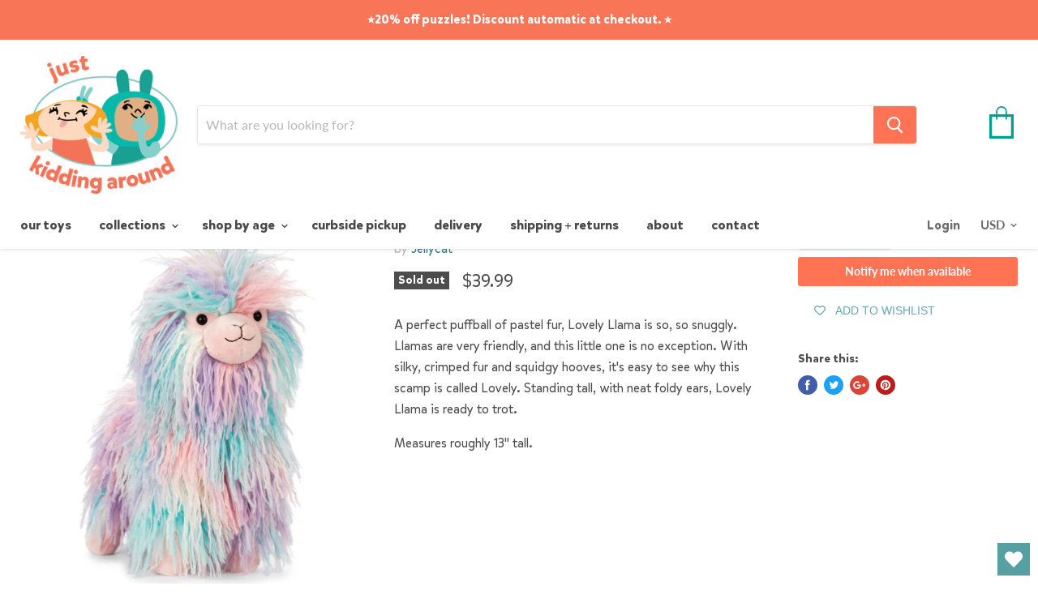

--- FILE ---
content_type: text/html; charset=utf-8
request_url: https://jkatoys.com/products/lovely-llama
body_size: 25129
content:
<!doctype html>
<!--[if IE]><html class="no-js no-touch ie9" lang="en"><![endif]-->
<!--[if !IE]><!--><html class="no-js no-touch" lang="en"><!--<![endif]-->
  <head>
    <meta charset="utf-8">
    <meta http-equiv="x-ua-compatible" content="IE=edge">

    <title>Lovely Llama — JKA Toys</title>

    
      <meta name="description" content="A perfect puffball of pastel fur, Lovely Llama is so, so snuggly. Llamas are very friendly, and this little one is no exception. With silky, crimped fur and squidgy hooves, it&#39;s easy to see why this scamp is called Lovely. Standing tall, with neat foldy ears, Lovely Llama is ready to trot. Measures roughly 13&quot; tall.">
    

    
  <link rel="shortcut icon" href="//jkatoys.com/cdn/shop/files/favicon-32x32_32x32.png?v=1613741588" type="image/png">


    <link rel="canonical" href="https://jkatoys.com/products/lovely-llama">
    <meta name="viewport" content="width=device-width">

    
    















<meta property="og:site_name" content="JKA Toys">
<meta property="og:url" content="https://jkatoys.com/products/lovely-llama">
<meta property="og:title" content="Lovely Llama">
<meta property="og:type" content="website">
<meta property="og:description" content="A perfect puffball of pastel fur, Lovely Llama is so, so snuggly. Llamas are very friendly, and this little one is no exception. With silky, crimped fur and squidgy hooves, it&#39;s easy to see why this scamp is called Lovely. Standing tall, with neat foldy ears, Lovely Llama is ready to trot. Measures roughly 13&quot; tall.">




    
    
    

    
    
    <meta
      property="og:image"
      content="https://jkatoys.com/cdn/shop/products/LOV2L_LovelyLLama_rgb_1200x1332.jpg?v=1738271214"
    />
    <meta
      property="og:image:secure_url"
      content="https://jkatoys.com/cdn/shop/products/LOV2L_LovelyLLama_rgb_1200x1332.jpg?v=1738271214"
    />
    <meta property="og:image:width" content="1200" />
    <meta property="og:image:height" content="1332" />
    <meta property="og:image:alt" content="Lovely Llama - JKA Toys" />
  
















<meta name="twitter:title" content="Lovely Llama">
<meta name="twitter:description" content="A perfect puffball of pastel fur, Lovely Llama is so, so snuggly. Llamas are very friendly, and this little one is no exception. With silky, crimped fur and squidgy hooves, it&#39;s easy to see why this scamp is called Lovely. Standing tall, with neat foldy ears, Lovely Llama is ready to trot. Measures roughly 13&quot; tall.">


    
    
    
      
      
      <meta name="twitter:card" content="summary">
    
    
    <meta
      property="twitter:image"
      content="https://jkatoys.com/cdn/shop/products/LOV2L_LovelyLLama_rgb_1200x1200_crop_center.jpg?v=1738271214"
    />
    <meta property="twitter:image:width" content="1200" />
    <meta property="twitter:image:height" content="1200" />
    <meta property="twitter:image:alt" content="Lovely Llama - JKA Toys" />
  



    <script>window.performance && window.performance.mark && window.performance.mark('shopify.content_for_header.start');</script><meta name="facebook-domain-verification" content="duwna9yydhdryp4yij38496jwr3gry">
<meta name="facebook-domain-verification" content="nr5jvsm62gef4odv8ti2om3kfzk0i0">
<meta name="google-site-verification" content="oZlaJ7oFfeorfJOfMtLFLZJZcAks_MswBthP8zQSkkE">
<meta id="shopify-digital-wallet" name="shopify-digital-wallet" content="/1627455559/digital_wallets/dialog">
<meta name="shopify-checkout-api-token" content="73985400a9386568d19580246dccaa36">
<meta id="in-context-paypal-metadata" data-shop-id="1627455559" data-venmo-supported="false" data-environment="production" data-locale="en_US" data-paypal-v4="true" data-currency="USD">
<link rel="alternate" type="application/json+oembed" href="https://jkatoys.com/products/lovely-llama.oembed">
<script async="async" src="/checkouts/internal/preloads.js?locale=en-US"></script>
<link rel="preconnect" href="https://shop.app" crossorigin="anonymous">
<script async="async" src="https://shop.app/checkouts/internal/preloads.js?locale=en-US&shop_id=1627455559" crossorigin="anonymous"></script>
<script id="apple-pay-shop-capabilities" type="application/json">{"shopId":1627455559,"countryCode":"US","currencyCode":"USD","merchantCapabilities":["supports3DS"],"merchantId":"gid:\/\/shopify\/Shop\/1627455559","merchantName":"JKA Toys","requiredBillingContactFields":["postalAddress","email","phone"],"requiredShippingContactFields":["postalAddress","email","phone"],"shippingType":"shipping","supportedNetworks":["visa","masterCard","amex","discover","elo","jcb"],"total":{"type":"pending","label":"JKA Toys","amount":"1.00"},"shopifyPaymentsEnabled":true,"supportsSubscriptions":true}</script>
<script id="shopify-features" type="application/json">{"accessToken":"73985400a9386568d19580246dccaa36","betas":["rich-media-storefront-analytics"],"domain":"jkatoys.com","predictiveSearch":true,"shopId":1627455559,"locale":"en"}</script>
<script>var Shopify = Shopify || {};
Shopify.shop = "jka-toys.myshopify.com";
Shopify.locale = "en";
Shopify.currency = {"active":"USD","rate":"1.0"};
Shopify.country = "US";
Shopify.theme = {"name":"jka-theme-001","id":37266030663,"schema_name":"Empire","schema_version":"4.2.3","theme_store_id":null,"role":"main"};
Shopify.theme.handle = "null";
Shopify.theme.style = {"id":null,"handle":null};
Shopify.cdnHost = "jkatoys.com/cdn";
Shopify.routes = Shopify.routes || {};
Shopify.routes.root = "/";</script>
<script type="module">!function(o){(o.Shopify=o.Shopify||{}).modules=!0}(window);</script>
<script>!function(o){function n(){var o=[];function n(){o.push(Array.prototype.slice.apply(arguments))}return n.q=o,n}var t=o.Shopify=o.Shopify||{};t.loadFeatures=n(),t.autoloadFeatures=n()}(window);</script>
<script>
  window.ShopifyPay = window.ShopifyPay || {};
  window.ShopifyPay.apiHost = "shop.app\/pay";
  window.ShopifyPay.redirectState = null;
</script>
<script id="shop-js-analytics" type="application/json">{"pageType":"product"}</script>
<script defer="defer" async type="module" src="//jkatoys.com/cdn/shopifycloud/shop-js/modules/v2/client.init-shop-cart-sync_C5BV16lS.en.esm.js"></script>
<script defer="defer" async type="module" src="//jkatoys.com/cdn/shopifycloud/shop-js/modules/v2/chunk.common_CygWptCX.esm.js"></script>
<script type="module">
  await import("//jkatoys.com/cdn/shopifycloud/shop-js/modules/v2/client.init-shop-cart-sync_C5BV16lS.en.esm.js");
await import("//jkatoys.com/cdn/shopifycloud/shop-js/modules/v2/chunk.common_CygWptCX.esm.js");

  window.Shopify.SignInWithShop?.initShopCartSync?.({"fedCMEnabled":true,"windoidEnabled":true});

</script>
<script>
  window.Shopify = window.Shopify || {};
  if (!window.Shopify.featureAssets) window.Shopify.featureAssets = {};
  window.Shopify.featureAssets['shop-js'] = {"shop-cart-sync":["modules/v2/client.shop-cart-sync_ZFArdW7E.en.esm.js","modules/v2/chunk.common_CygWptCX.esm.js"],"init-fed-cm":["modules/v2/client.init-fed-cm_CmiC4vf6.en.esm.js","modules/v2/chunk.common_CygWptCX.esm.js"],"shop-button":["modules/v2/client.shop-button_tlx5R9nI.en.esm.js","modules/v2/chunk.common_CygWptCX.esm.js"],"shop-cash-offers":["modules/v2/client.shop-cash-offers_DOA2yAJr.en.esm.js","modules/v2/chunk.common_CygWptCX.esm.js","modules/v2/chunk.modal_D71HUcav.esm.js"],"init-windoid":["modules/v2/client.init-windoid_sURxWdc1.en.esm.js","modules/v2/chunk.common_CygWptCX.esm.js"],"shop-toast-manager":["modules/v2/client.shop-toast-manager_ClPi3nE9.en.esm.js","modules/v2/chunk.common_CygWptCX.esm.js"],"init-shop-email-lookup-coordinator":["modules/v2/client.init-shop-email-lookup-coordinator_B8hsDcYM.en.esm.js","modules/v2/chunk.common_CygWptCX.esm.js"],"init-shop-cart-sync":["modules/v2/client.init-shop-cart-sync_C5BV16lS.en.esm.js","modules/v2/chunk.common_CygWptCX.esm.js"],"avatar":["modules/v2/client.avatar_BTnouDA3.en.esm.js"],"pay-button":["modules/v2/client.pay-button_FdsNuTd3.en.esm.js","modules/v2/chunk.common_CygWptCX.esm.js"],"init-customer-accounts":["modules/v2/client.init-customer-accounts_DxDtT_ad.en.esm.js","modules/v2/client.shop-login-button_C5VAVYt1.en.esm.js","modules/v2/chunk.common_CygWptCX.esm.js","modules/v2/chunk.modal_D71HUcav.esm.js"],"init-shop-for-new-customer-accounts":["modules/v2/client.init-shop-for-new-customer-accounts_ChsxoAhi.en.esm.js","modules/v2/client.shop-login-button_C5VAVYt1.en.esm.js","modules/v2/chunk.common_CygWptCX.esm.js","modules/v2/chunk.modal_D71HUcav.esm.js"],"shop-login-button":["modules/v2/client.shop-login-button_C5VAVYt1.en.esm.js","modules/v2/chunk.common_CygWptCX.esm.js","modules/v2/chunk.modal_D71HUcav.esm.js"],"init-customer-accounts-sign-up":["modules/v2/client.init-customer-accounts-sign-up_CPSyQ0Tj.en.esm.js","modules/v2/client.shop-login-button_C5VAVYt1.en.esm.js","modules/v2/chunk.common_CygWptCX.esm.js","modules/v2/chunk.modal_D71HUcav.esm.js"],"shop-follow-button":["modules/v2/client.shop-follow-button_Cva4Ekp9.en.esm.js","modules/v2/chunk.common_CygWptCX.esm.js","modules/v2/chunk.modal_D71HUcav.esm.js"],"checkout-modal":["modules/v2/client.checkout-modal_BPM8l0SH.en.esm.js","modules/v2/chunk.common_CygWptCX.esm.js","modules/v2/chunk.modal_D71HUcav.esm.js"],"lead-capture":["modules/v2/client.lead-capture_Bi8yE_yS.en.esm.js","modules/v2/chunk.common_CygWptCX.esm.js","modules/v2/chunk.modal_D71HUcav.esm.js"],"shop-login":["modules/v2/client.shop-login_D6lNrXab.en.esm.js","modules/v2/chunk.common_CygWptCX.esm.js","modules/v2/chunk.modal_D71HUcav.esm.js"],"payment-terms":["modules/v2/client.payment-terms_CZxnsJam.en.esm.js","modules/v2/chunk.common_CygWptCX.esm.js","modules/v2/chunk.modal_D71HUcav.esm.js"]};
</script>
<script>(function() {
  var isLoaded = false;
  function asyncLoad() {
    if (isLoaded) return;
    isLoaded = true;
    var urls = ["https:\/\/jsappcdn.hikeorders.com\/main\/assets\/js\/hko-accessibility.min.js?shop=jka-toys.myshopify.com","https:\/\/wishlisthero-assets.revampco.com\/store-front\/bundle2.js?shop=jka-toys.myshopify.com"];
    for (var i = 0; i < urls.length; i++) {
      var s = document.createElement('script');
      s.type = 'text/javascript';
      s.async = true;
      s.src = urls[i];
      var x = document.getElementsByTagName('script')[0];
      x.parentNode.insertBefore(s, x);
    }
  };
  if(window.attachEvent) {
    window.attachEvent('onload', asyncLoad);
  } else {
    window.addEventListener('load', asyncLoad, false);
  }
})();</script>
<script id="__st">var __st={"a":1627455559,"offset":-18000,"reqid":"81282a54-813d-4d25-9eae-4ec9b2986fb2-1768669605","pageurl":"jkatoys.com\/products\/lovely-llama","u":"9b00b51aab1b","p":"product","rtyp":"product","rid":1566799921223};</script>
<script>window.ShopifyPaypalV4VisibilityTracking = true;</script>
<script id="captcha-bootstrap">!function(){'use strict';const t='contact',e='account',n='new_comment',o=[[t,t],['blogs',n],['comments',n],[t,'customer']],c=[[e,'customer_login'],[e,'guest_login'],[e,'recover_customer_password'],[e,'create_customer']],r=t=>t.map((([t,e])=>`form[action*='/${t}']:not([data-nocaptcha='true']) input[name='form_type'][value='${e}']`)).join(','),a=t=>()=>t?[...document.querySelectorAll(t)].map((t=>t.form)):[];function s(){const t=[...o],e=r(t);return a(e)}const i='password',u='form_key',d=['recaptcha-v3-token','g-recaptcha-response','h-captcha-response',i],f=()=>{try{return window.sessionStorage}catch{return}},m='__shopify_v',_=t=>t.elements[u];function p(t,e,n=!1){try{const o=window.sessionStorage,c=JSON.parse(o.getItem(e)),{data:r}=function(t){const{data:e,action:n}=t;return t[m]||n?{data:e,action:n}:{data:t,action:n}}(c);for(const[e,n]of Object.entries(r))t.elements[e]&&(t.elements[e].value=n);n&&o.removeItem(e)}catch(o){console.error('form repopulation failed',{error:o})}}const l='form_type',E='cptcha';function T(t){t.dataset[E]=!0}const w=window,h=w.document,L='Shopify',v='ce_forms',y='captcha';let A=!1;((t,e)=>{const n=(g='f06e6c50-85a8-45c8-87d0-21a2b65856fe',I='https://cdn.shopify.com/shopifycloud/storefront-forms-hcaptcha/ce_storefront_forms_captcha_hcaptcha.v1.5.2.iife.js',D={infoText:'Protected by hCaptcha',privacyText:'Privacy',termsText:'Terms'},(t,e,n)=>{const o=w[L][v],c=o.bindForm;if(c)return c(t,g,e,D).then(n);var r;o.q.push([[t,g,e,D],n]),r=I,A||(h.body.append(Object.assign(h.createElement('script'),{id:'captcha-provider',async:!0,src:r})),A=!0)});var g,I,D;w[L]=w[L]||{},w[L][v]=w[L][v]||{},w[L][v].q=[],w[L][y]=w[L][y]||{},w[L][y].protect=function(t,e){n(t,void 0,e),T(t)},Object.freeze(w[L][y]),function(t,e,n,w,h,L){const[v,y,A,g]=function(t,e,n){const i=e?o:[],u=t?c:[],d=[...i,...u],f=r(d),m=r(i),_=r(d.filter((([t,e])=>n.includes(e))));return[a(f),a(m),a(_),s()]}(w,h,L),I=t=>{const e=t.target;return e instanceof HTMLFormElement?e:e&&e.form},D=t=>v().includes(t);t.addEventListener('submit',(t=>{const e=I(t);if(!e)return;const n=D(e)&&!e.dataset.hcaptchaBound&&!e.dataset.recaptchaBound,o=_(e),c=g().includes(e)&&(!o||!o.value);(n||c)&&t.preventDefault(),c&&!n&&(function(t){try{if(!f())return;!function(t){const e=f();if(!e)return;const n=_(t);if(!n)return;const o=n.value;o&&e.removeItem(o)}(t);const e=Array.from(Array(32),(()=>Math.random().toString(36)[2])).join('');!function(t,e){_(t)||t.append(Object.assign(document.createElement('input'),{type:'hidden',name:u})),t.elements[u].value=e}(t,e),function(t,e){const n=f();if(!n)return;const o=[...t.querySelectorAll(`input[type='${i}']`)].map((({name:t})=>t)),c=[...d,...o],r={};for(const[a,s]of new FormData(t).entries())c.includes(a)||(r[a]=s);n.setItem(e,JSON.stringify({[m]:1,action:t.action,data:r}))}(t,e)}catch(e){console.error('failed to persist form',e)}}(e),e.submit())}));const S=(t,e)=>{t&&!t.dataset[E]&&(n(t,e.some((e=>e===t))),T(t))};for(const o of['focusin','change'])t.addEventListener(o,(t=>{const e=I(t);D(e)&&S(e,y())}));const B=e.get('form_key'),M=e.get(l),P=B&&M;t.addEventListener('DOMContentLoaded',(()=>{const t=y();if(P)for(const e of t)e.elements[l].value===M&&p(e,B);[...new Set([...A(),...v().filter((t=>'true'===t.dataset.shopifyCaptcha))])].forEach((e=>S(e,t)))}))}(h,new URLSearchParams(w.location.search),n,t,e,['guest_login'])})(!0,!0)}();</script>
<script integrity="sha256-4kQ18oKyAcykRKYeNunJcIwy7WH5gtpwJnB7kiuLZ1E=" data-source-attribution="shopify.loadfeatures" defer="defer" src="//jkatoys.com/cdn/shopifycloud/storefront/assets/storefront/load_feature-a0a9edcb.js" crossorigin="anonymous"></script>
<script crossorigin="anonymous" defer="defer" src="//jkatoys.com/cdn/shopifycloud/storefront/assets/shopify_pay/storefront-65b4c6d7.js?v=20250812"></script>
<script data-source-attribution="shopify.dynamic_checkout.dynamic.init">var Shopify=Shopify||{};Shopify.PaymentButton=Shopify.PaymentButton||{isStorefrontPortableWallets:!0,init:function(){window.Shopify.PaymentButton.init=function(){};var t=document.createElement("script");t.src="https://jkatoys.com/cdn/shopifycloud/portable-wallets/latest/portable-wallets.en.js",t.type="module",document.head.appendChild(t)}};
</script>
<script data-source-attribution="shopify.dynamic_checkout.buyer_consent">
  function portableWalletsHideBuyerConsent(e){var t=document.getElementById("shopify-buyer-consent"),n=document.getElementById("shopify-subscription-policy-button");t&&n&&(t.classList.add("hidden"),t.setAttribute("aria-hidden","true"),n.removeEventListener("click",e))}function portableWalletsShowBuyerConsent(e){var t=document.getElementById("shopify-buyer-consent"),n=document.getElementById("shopify-subscription-policy-button");t&&n&&(t.classList.remove("hidden"),t.removeAttribute("aria-hidden"),n.addEventListener("click",e))}window.Shopify?.PaymentButton&&(window.Shopify.PaymentButton.hideBuyerConsent=portableWalletsHideBuyerConsent,window.Shopify.PaymentButton.showBuyerConsent=portableWalletsShowBuyerConsent);
</script>
<script data-source-attribution="shopify.dynamic_checkout.cart.bootstrap">document.addEventListener("DOMContentLoaded",(function(){function t(){return document.querySelector("shopify-accelerated-checkout-cart, shopify-accelerated-checkout")}if(t())Shopify.PaymentButton.init();else{new MutationObserver((function(e,n){t()&&(Shopify.PaymentButton.init(),n.disconnect())})).observe(document.body,{childList:!0,subtree:!0})}}));
</script>
<link id="shopify-accelerated-checkout-styles" rel="stylesheet" media="screen" href="https://jkatoys.com/cdn/shopifycloud/portable-wallets/latest/accelerated-checkout-backwards-compat.css" crossorigin="anonymous">
<style id="shopify-accelerated-checkout-cart">
        #shopify-buyer-consent {
  margin-top: 1em;
  display: inline-block;
  width: 100%;
}

#shopify-buyer-consent.hidden {
  display: none;
}

#shopify-subscription-policy-button {
  background: none;
  border: none;
  padding: 0;
  text-decoration: underline;
  font-size: inherit;
  cursor: pointer;
}

#shopify-subscription-policy-button::before {
  box-shadow: none;
}

      </style>

<script>window.performance && window.performance.mark && window.performance.mark('shopify.content_for_header.end');</script>

    <script>
      document.documentElement.className=document.documentElement.className.replace(/\bno-js\b/,'js');
      if(window.Shopify&&window.Shopify.designMode)document.documentElement.className+=' in-theme-editor';
      if(('ontouchstart' in window)||window.DocumentTouch&&document instanceof DocumentTouch)document.documentElement.className=document.documentElement.className.replace(/\bno-touch\b/,'has-touch');
    </script>

    <link href="//jkatoys.com/cdn/shop/t/5/assets/theme.scss.css?v=62463903943522649591764271220" rel="stylesheet" type="text/css" media="all" />
    <link href="//jkatoys.com/cdn/shop/t/5/assets/jka-theme.scss.css?v=118039602482548995971607123545" rel="stylesheet" type="text/css" media="all" />
    <script>
  !function(t,n){function o(n){var o=t.getElementsByTagName("script")[0],i=t.createElement("script");i.src=n,i.crossOrigin="",o.parentNode.insertBefore(i,o)}if(!n.isLoyaltyLion){window.loyaltylion=n,void 0===window.lion&&(window.lion=n),n.version=2,n.isLoyaltyLion=!0;var i=new Date,e=i.getFullYear().toString()+i.getMonth().toString()+i.getDate().toString();o("https://sdk.loyaltylion.net/static/2/loader.js?t="+e);var r=!1;n.init=function(t){if(r)throw new Error("Cannot call lion.init more than once");r=!0;var a=n._token=t.token;if(!a)throw new Error("Token must be supplied to lion.init");for(var l=[],s="_push configure bootstrap shutdown on removeListener authenticateCustomer".split(" "),c=0;c<s.length;c+=1)!function(t,n){t[n]=function(){l.push([n,Array.prototype.slice.call(arguments,0)])}}(n,s[c]);o("https://sdk.loyaltylion.net/sdk/start/"+a+".js?t="+e+i.getHours().toString()),n._initData=t,n._buffer=l}}}(document,window.loyaltylion||[]);

  
    
      loyaltylion.init({ token: "6b2ea4337d6c952ca1ea86bcbc2161f5" });
    
  
</script>

<!-- Font icon for header icons -->
<link href="https://de454z9efqcli.cloudfront.net/safe-icons/css/wishlisthero-icons.css" rel="stylesheet"/>
<!-- Style for floating buttons and others -->
<style type="text/css">
    .wishlisthero-floating {
        position: absolute;
          right:5px;
        top: 5px;
        z-index: 23;
        border-radius: 100%;
    }

    .wishlisthero-floating:hover {
        background-color: rgba(0, 0, 0, 0.05);
    }

    .wishlisthero-floating button {
        font-size: 20px !important;
        width: 40px !important;
        padding: 0.125em 0 0 !important;
    }
.MuiTypography-body2 ,.MuiTypography-body1 ,.MuiTypography-caption ,.MuiTypography-button ,.MuiTypography-h1 ,.MuiTypography-h2 ,.MuiTypography-h3 ,.MuiTypography-h4 ,.MuiTypography-h5 ,.MuiTypography-h6 ,.MuiTypography-subtitle1 ,.MuiTypography-subtitle2 ,.MuiTypography-overline , MuiButton-root,  .MuiCardHeader-title a{
     font-family: inherit !important; /*Roboto, Helvetica, Arial, sans-serif;*/
}
.MuiTypography-h1 , .MuiTypography-h2 , .MuiTypography-h3 , .MuiTypography-h4 , .MuiTypography-h5 , .MuiTypography-h6 ,  .MuiCardHeader-title a{
     font-family: ,  !important;
     font-family: ,  !important;
     font-family: ,  !important;
     font-family: ,  !important;
}

    /****************************************************************************************/
    /* For some theme shared view need some spacing */
    /*
    #wishlist-hero-shared-list-view {
  margin-top: 15px;
  margin-bottom: 15px;
}
#wishlist-hero-shared-list-view h1 {
  padding-left: 5px;
}

#wishlisthero-product-page-button-container {
  padding-top: 15px;
}
*/
    /****************************************************************************************/
    /* #wishlisthero-product-page-button-container button {
  padding-left: 1px !important;
} */
    /****************************************************************************************/
    /* Customize the indicator when wishlist has items AND the normal indicator not working */
/*     span.wishlist-hero-items-count {

  top: 0px;
  right: -6px;



}

@media screen and (max-width: 749px){
.wishlisthero-product-page-button-container{
width:100%
}
.wishlisthero-product-page-button-container button{
 margin-left:auto !important; margin-right: auto !important;
}
}
@media screen and (max-width: 749px) {
span.wishlist-hero-items-count {
top: 10px;
right: 3px;
}
}*/
</style>
<script>window.wishlisthero_cartDotClasses=['site-header__cart-count', 'is-visible'];</script>
 <script type='text/javascript'>try{
   window.WishListHero_setting = {"ButtonColor":"rgba(86, 160, 163, 1)","IconColor":"rgba(255, 255, 255, 1)","IconType":"Heart","ButtonTextBeforeAdding":"ADD TO WISHLIST","ButtonTextAfterAdding":"ADDED TO WISHLIST","AnimationAfterAddition":"None","ButtonTextAddToCart":"ADD TO CART","ButtonTextAddAllToCart":"ADD ALL TO CART","ButtonTextRemoveAllToCart":"REMOVE ALL FROM WISHLIST","AddedProductNotificationText":"Product added to wishlist successfully","AddedProductToCartNotificationText":"Product added to cart successfully","ViewCartLinkText":"View Cart","SharePopup_TitleText":"Share My wishlist","SharePopup_shareBtnText":"Share","SharePopup_shareHederText":"Share on Social Networks","SharePopup_shareCopyText":"Or copy Wishlist link to share","SharePopup_shareCancelBtnText":"cancel","SharePopup_shareCopyBtnText":"copy","SendEMailPopup_BtnText":"send email","SendEMailPopup_FromText":"From Name","SendEMailPopup_ToText":"To email","SendEMailPopup_BodyText":"Body","SendEMailPopup_SendBtnText":"send","SendEMailPopup_TitleText":"Send My Wislist via Email","AddProductMessageText":"Are you sure you want to add all items to cart ?","RemoveProductMessageText":"Are you sure you want to remove this item from your wishlist ?","RemoveAllProductMessageText":"Are you sure you want to remove all items from your wishlist ?","RemovedProductNotificationText":"Product removed from wishlist successfully","AddAllOutOfStockProductNotificationText":"There seems to have been an issue adding items to cart, please try again later","RemovePopupOkText":"ok","RemovePopup_HeaderText":"ARE YOU SURE?","ViewWishlistText":"View wishlist","EmptyWishlistText":"there are no items in this wishlist","BuyNowButtonText":"Buy Now","BuyNowButtonColor":"rgb(144, 86, 162)","BuyNowTextButtonColor":"rgb(255, 255, 255)","Wishlist_Title":"My Wishlist","WishlistHeaderTitleAlignment":"Left","WishlistProductImageSize":"Normal","PriceColor":"rgb(0, 122, 206)","HeaderFontSize":"30","PriceFontSize":"18","ProductNameFontSize":"16","LaunchPointType":"floating_point","DisplayWishlistAs":"popup_window","DisplayButtonAs":"text_with_icon","PopupSize":"md","HideAddToCartButton":false,"NoRedirectAfterAddToCart":false,"DisableGuestCustomer":false,"LoginPopupContent":"Please login to save your wishlist across devices.","LoginPopupLoginBtnText":"Login","LoginPopupContentFontSize":"20","NotificationPopupPosition":"right","WishlistButtonTextColor":"rgba(255, 255, 255, 1)","EnableRemoveFromWishlistAfterAddButtonText":"REMOVE FROM WISHLIST","_id":"5f5bafa413a508568953dccf","EnableCollection":false,"EnableShare":true,"RemovePowerBy":false,"EnableFBPixel":false,"DisapleApp":false,"FloatPointPossition":"bottom_right","HeartStateToggle":true,"HeaderMenuItemsIndicator":true,"EnableRemoveFromWishlistAfterAdd":true,"CollectionViewAddedToWishlistIconBackgroundColor":"","CollectionViewAddedToWishlistIconColor":"","CollectionViewIconBackgroundColor":"","CollectionViewIconColor":"rgba(86, 160, 163, 1)","Shop":"jka-toys.myshopify.com","shop":"jka-toys.myshopify.com","Status":"Active","Plan":"FREE"};  
  }catch(e){ console.error('Error loading config',e); } </script><link href="https://monorail-edge.shopifysvc.com" rel="dns-prefetch">
<script>(function(){if ("sendBeacon" in navigator && "performance" in window) {try {var session_token_from_headers = performance.getEntriesByType('navigation')[0].serverTiming.find(x => x.name == '_s').description;} catch {var session_token_from_headers = undefined;}var session_cookie_matches = document.cookie.match(/_shopify_s=([^;]*)/);var session_token_from_cookie = session_cookie_matches && session_cookie_matches.length === 2 ? session_cookie_matches[1] : "";var session_token = session_token_from_headers || session_token_from_cookie || "";function handle_abandonment_event(e) {var entries = performance.getEntries().filter(function(entry) {return /monorail-edge.shopifysvc.com/.test(entry.name);});if (!window.abandonment_tracked && entries.length === 0) {window.abandonment_tracked = true;var currentMs = Date.now();var navigation_start = performance.timing.navigationStart;var payload = {shop_id: 1627455559,url: window.location.href,navigation_start,duration: currentMs - navigation_start,session_token,page_type: "product"};window.navigator.sendBeacon("https://monorail-edge.shopifysvc.com/v1/produce", JSON.stringify({schema_id: "online_store_buyer_site_abandonment/1.1",payload: payload,metadata: {event_created_at_ms: currentMs,event_sent_at_ms: currentMs}}));}}window.addEventListener('pagehide', handle_abandonment_event);}}());</script>
<script id="web-pixels-manager-setup">(function e(e,d,r,n,o){if(void 0===o&&(o={}),!Boolean(null===(a=null===(i=window.Shopify)||void 0===i?void 0:i.analytics)||void 0===a?void 0:a.replayQueue)){var i,a;window.Shopify=window.Shopify||{};var t=window.Shopify;t.analytics=t.analytics||{};var s=t.analytics;s.replayQueue=[],s.publish=function(e,d,r){return s.replayQueue.push([e,d,r]),!0};try{self.performance.mark("wpm:start")}catch(e){}var l=function(){var e={modern:/Edge?\/(1{2}[4-9]|1[2-9]\d|[2-9]\d{2}|\d{4,})\.\d+(\.\d+|)|Firefox\/(1{2}[4-9]|1[2-9]\d|[2-9]\d{2}|\d{4,})\.\d+(\.\d+|)|Chrom(ium|e)\/(9{2}|\d{3,})\.\d+(\.\d+|)|(Maci|X1{2}).+ Version\/(15\.\d+|(1[6-9]|[2-9]\d|\d{3,})\.\d+)([,.]\d+|)( \(\w+\)|)( Mobile\/\w+|) Safari\/|Chrome.+OPR\/(9{2}|\d{3,})\.\d+\.\d+|(CPU[ +]OS|iPhone[ +]OS|CPU[ +]iPhone|CPU IPhone OS|CPU iPad OS)[ +]+(15[._]\d+|(1[6-9]|[2-9]\d|\d{3,})[._]\d+)([._]\d+|)|Android:?[ /-](13[3-9]|1[4-9]\d|[2-9]\d{2}|\d{4,})(\.\d+|)(\.\d+|)|Android.+Firefox\/(13[5-9]|1[4-9]\d|[2-9]\d{2}|\d{4,})\.\d+(\.\d+|)|Android.+Chrom(ium|e)\/(13[3-9]|1[4-9]\d|[2-9]\d{2}|\d{4,})\.\d+(\.\d+|)|SamsungBrowser\/([2-9]\d|\d{3,})\.\d+/,legacy:/Edge?\/(1[6-9]|[2-9]\d|\d{3,})\.\d+(\.\d+|)|Firefox\/(5[4-9]|[6-9]\d|\d{3,})\.\d+(\.\d+|)|Chrom(ium|e)\/(5[1-9]|[6-9]\d|\d{3,})\.\d+(\.\d+|)([\d.]+$|.*Safari\/(?![\d.]+ Edge\/[\d.]+$))|(Maci|X1{2}).+ Version\/(10\.\d+|(1[1-9]|[2-9]\d|\d{3,})\.\d+)([,.]\d+|)( \(\w+\)|)( Mobile\/\w+|) Safari\/|Chrome.+OPR\/(3[89]|[4-9]\d|\d{3,})\.\d+\.\d+|(CPU[ +]OS|iPhone[ +]OS|CPU[ +]iPhone|CPU IPhone OS|CPU iPad OS)[ +]+(10[._]\d+|(1[1-9]|[2-9]\d|\d{3,})[._]\d+)([._]\d+|)|Android:?[ /-](13[3-9]|1[4-9]\d|[2-9]\d{2}|\d{4,})(\.\d+|)(\.\d+|)|Mobile Safari.+OPR\/([89]\d|\d{3,})\.\d+\.\d+|Android.+Firefox\/(13[5-9]|1[4-9]\d|[2-9]\d{2}|\d{4,})\.\d+(\.\d+|)|Android.+Chrom(ium|e)\/(13[3-9]|1[4-9]\d|[2-9]\d{2}|\d{4,})\.\d+(\.\d+|)|Android.+(UC? ?Browser|UCWEB|U3)[ /]?(15\.([5-9]|\d{2,})|(1[6-9]|[2-9]\d|\d{3,})\.\d+)\.\d+|SamsungBrowser\/(5\.\d+|([6-9]|\d{2,})\.\d+)|Android.+MQ{2}Browser\/(14(\.(9|\d{2,})|)|(1[5-9]|[2-9]\d|\d{3,})(\.\d+|))(\.\d+|)|K[Aa][Ii]OS\/(3\.\d+|([4-9]|\d{2,})\.\d+)(\.\d+|)/},d=e.modern,r=e.legacy,n=navigator.userAgent;return n.match(d)?"modern":n.match(r)?"legacy":"unknown"}(),u="modern"===l?"modern":"legacy",c=(null!=n?n:{modern:"",legacy:""})[u],f=function(e){return[e.baseUrl,"/wpm","/b",e.hashVersion,"modern"===e.buildTarget?"m":"l",".js"].join("")}({baseUrl:d,hashVersion:r,buildTarget:u}),m=function(e){var d=e.version,r=e.bundleTarget,n=e.surface,o=e.pageUrl,i=e.monorailEndpoint;return{emit:function(e){var a=e.status,t=e.errorMsg,s=(new Date).getTime(),l=JSON.stringify({metadata:{event_sent_at_ms:s},events:[{schema_id:"web_pixels_manager_load/3.1",payload:{version:d,bundle_target:r,page_url:o,status:a,surface:n,error_msg:t},metadata:{event_created_at_ms:s}}]});if(!i)return console&&console.warn&&console.warn("[Web Pixels Manager] No Monorail endpoint provided, skipping logging."),!1;try{return self.navigator.sendBeacon.bind(self.navigator)(i,l)}catch(e){}var u=new XMLHttpRequest;try{return u.open("POST",i,!0),u.setRequestHeader("Content-Type","text/plain"),u.send(l),!0}catch(e){return console&&console.warn&&console.warn("[Web Pixels Manager] Got an unhandled error while logging to Monorail."),!1}}}}({version:r,bundleTarget:l,surface:e.surface,pageUrl:self.location.href,monorailEndpoint:e.monorailEndpoint});try{o.browserTarget=l,function(e){var d=e.src,r=e.async,n=void 0===r||r,o=e.onload,i=e.onerror,a=e.sri,t=e.scriptDataAttributes,s=void 0===t?{}:t,l=document.createElement("script"),u=document.querySelector("head"),c=document.querySelector("body");if(l.async=n,l.src=d,a&&(l.integrity=a,l.crossOrigin="anonymous"),s)for(var f in s)if(Object.prototype.hasOwnProperty.call(s,f))try{l.dataset[f]=s[f]}catch(e){}if(o&&l.addEventListener("load",o),i&&l.addEventListener("error",i),u)u.appendChild(l);else{if(!c)throw new Error("Did not find a head or body element to append the script");c.appendChild(l)}}({src:f,async:!0,onload:function(){if(!function(){var e,d;return Boolean(null===(d=null===(e=window.Shopify)||void 0===e?void 0:e.analytics)||void 0===d?void 0:d.initialized)}()){var d=window.webPixelsManager.init(e)||void 0;if(d){var r=window.Shopify.analytics;r.replayQueue.forEach((function(e){var r=e[0],n=e[1],o=e[2];d.publishCustomEvent(r,n,o)})),r.replayQueue=[],r.publish=d.publishCustomEvent,r.visitor=d.visitor,r.initialized=!0}}},onerror:function(){return m.emit({status:"failed",errorMsg:"".concat(f," has failed to load")})},sri:function(e){var d=/^sha384-[A-Za-z0-9+/=]+$/;return"string"==typeof e&&d.test(e)}(c)?c:"",scriptDataAttributes:o}),m.emit({status:"loading"})}catch(e){m.emit({status:"failed",errorMsg:(null==e?void 0:e.message)||"Unknown error"})}}})({shopId: 1627455559,storefrontBaseUrl: "https://jkatoys.com",extensionsBaseUrl: "https://extensions.shopifycdn.com/cdn/shopifycloud/web-pixels-manager",monorailEndpoint: "https://monorail-edge.shopifysvc.com/unstable/produce_batch",surface: "storefront-renderer",enabledBetaFlags: ["2dca8a86"],webPixelsConfigList: [{"id":"197558357","configuration":"{\"config\":\"{\\\"pixel_id\\\":\\\"G-6DL9FS8JR7\\\",\\\"google_tag_ids\\\":[\\\"G-6DL9FS8JR7\\\",\\\"GT-TWMWGP8\\\"],\\\"target_country\\\":\\\"US\\\",\\\"gtag_events\\\":[{\\\"type\\\":\\\"begin_checkout\\\",\\\"action_label\\\":\\\"G-6DL9FS8JR7\\\"},{\\\"type\\\":\\\"search\\\",\\\"action_label\\\":\\\"G-6DL9FS8JR7\\\"},{\\\"type\\\":\\\"view_item\\\",\\\"action_label\\\":[\\\"G-6DL9FS8JR7\\\",\\\"MC-LLKQMYWGDX\\\"]},{\\\"type\\\":\\\"purchase\\\",\\\"action_label\\\":[\\\"G-6DL9FS8JR7\\\",\\\"MC-LLKQMYWGDX\\\"]},{\\\"type\\\":\\\"page_view\\\",\\\"action_label\\\":[\\\"G-6DL9FS8JR7\\\",\\\"MC-LLKQMYWGDX\\\"]},{\\\"type\\\":\\\"add_payment_info\\\",\\\"action_label\\\":\\\"G-6DL9FS8JR7\\\"},{\\\"type\\\":\\\"add_to_cart\\\",\\\"action_label\\\":\\\"G-6DL9FS8JR7\\\"}],\\\"enable_monitoring_mode\\\":false}\"}","eventPayloadVersion":"v1","runtimeContext":"OPEN","scriptVersion":"b2a88bafab3e21179ed38636efcd8a93","type":"APP","apiClientId":1780363,"privacyPurposes":[],"dataSharingAdjustments":{"protectedCustomerApprovalScopes":["read_customer_address","read_customer_email","read_customer_name","read_customer_personal_data","read_customer_phone"]}},{"id":"56328277","configuration":"{\"pixel_id\":\"700850630289766\",\"pixel_type\":\"facebook_pixel\",\"metaapp_system_user_token\":\"-\"}","eventPayloadVersion":"v1","runtimeContext":"OPEN","scriptVersion":"ca16bc87fe92b6042fbaa3acc2fbdaa6","type":"APP","apiClientId":2329312,"privacyPurposes":["ANALYTICS","MARKETING","SALE_OF_DATA"],"dataSharingAdjustments":{"protectedCustomerApprovalScopes":["read_customer_address","read_customer_email","read_customer_name","read_customer_personal_data","read_customer_phone"]}},{"id":"43417685","eventPayloadVersion":"v1","runtimeContext":"LAX","scriptVersion":"1","type":"CUSTOM","privacyPurposes":["ANALYTICS"],"name":"Google Analytics tag (migrated)"},{"id":"shopify-app-pixel","configuration":"{}","eventPayloadVersion":"v1","runtimeContext":"STRICT","scriptVersion":"0450","apiClientId":"shopify-pixel","type":"APP","privacyPurposes":["ANALYTICS","MARKETING"]},{"id":"shopify-custom-pixel","eventPayloadVersion":"v1","runtimeContext":"LAX","scriptVersion":"0450","apiClientId":"shopify-pixel","type":"CUSTOM","privacyPurposes":["ANALYTICS","MARKETING"]}],isMerchantRequest: false,initData: {"shop":{"name":"JKA Toys","paymentSettings":{"currencyCode":"USD"},"myshopifyDomain":"jka-toys.myshopify.com","countryCode":"US","storefrontUrl":"https:\/\/jkatoys.com"},"customer":null,"cart":null,"checkout":null,"productVariants":[{"price":{"amount":39.99,"currencyCode":"USD"},"product":{"title":"Lovely Llama","vendor":"Jellycat","id":"1566799921223","untranslatedTitle":"Lovely Llama","url":"\/products\/lovely-llama","type":"Plush"},"id":"15407031222343","image":{"src":"\/\/jkatoys.com\/cdn\/shop\/products\/LOV2L_LovelyLLama_rgb.jpg?v=1738271214"},"sku":"JC-LOV2L","title":"Default Title","untranslatedTitle":"Default Title"}],"purchasingCompany":null},},"https://jkatoys.com/cdn","fcfee988w5aeb613cpc8e4bc33m6693e112",{"modern":"","legacy":""},{"shopId":"1627455559","storefrontBaseUrl":"https:\/\/jkatoys.com","extensionBaseUrl":"https:\/\/extensions.shopifycdn.com\/cdn\/shopifycloud\/web-pixels-manager","surface":"storefront-renderer","enabledBetaFlags":"[\"2dca8a86\"]","isMerchantRequest":"false","hashVersion":"fcfee988w5aeb613cpc8e4bc33m6693e112","publish":"custom","events":"[[\"page_viewed\",{}],[\"product_viewed\",{\"productVariant\":{\"price\":{\"amount\":39.99,\"currencyCode\":\"USD\"},\"product\":{\"title\":\"Lovely Llama\",\"vendor\":\"Jellycat\",\"id\":\"1566799921223\",\"untranslatedTitle\":\"Lovely Llama\",\"url\":\"\/products\/lovely-llama\",\"type\":\"Plush\"},\"id\":\"15407031222343\",\"image\":{\"src\":\"\/\/jkatoys.com\/cdn\/shop\/products\/LOV2L_LovelyLLama_rgb.jpg?v=1738271214\"},\"sku\":\"JC-LOV2L\",\"title\":\"Default Title\",\"untranslatedTitle\":\"Default Title\"}}]]"});</script><script>
  window.ShopifyAnalytics = window.ShopifyAnalytics || {};
  window.ShopifyAnalytics.meta = window.ShopifyAnalytics.meta || {};
  window.ShopifyAnalytics.meta.currency = 'USD';
  var meta = {"product":{"id":1566799921223,"gid":"gid:\/\/shopify\/Product\/1566799921223","vendor":"Jellycat","type":"Plush","handle":"lovely-llama","variants":[{"id":15407031222343,"price":3999,"name":"Lovely Llama","public_title":null,"sku":"JC-LOV2L"}],"remote":false},"page":{"pageType":"product","resourceType":"product","resourceId":1566799921223,"requestId":"81282a54-813d-4d25-9eae-4ec9b2986fb2-1768669605"}};
  for (var attr in meta) {
    window.ShopifyAnalytics.meta[attr] = meta[attr];
  }
</script>
<script class="analytics">
  (function () {
    var customDocumentWrite = function(content) {
      var jquery = null;

      if (window.jQuery) {
        jquery = window.jQuery;
      } else if (window.Checkout && window.Checkout.$) {
        jquery = window.Checkout.$;
      }

      if (jquery) {
        jquery('body').append(content);
      }
    };

    var hasLoggedConversion = function(token) {
      if (token) {
        return document.cookie.indexOf('loggedConversion=' + token) !== -1;
      }
      return false;
    }

    var setCookieIfConversion = function(token) {
      if (token) {
        var twoMonthsFromNow = new Date(Date.now());
        twoMonthsFromNow.setMonth(twoMonthsFromNow.getMonth() + 2);

        document.cookie = 'loggedConversion=' + token + '; expires=' + twoMonthsFromNow;
      }
    }

    var trekkie = window.ShopifyAnalytics.lib = window.trekkie = window.trekkie || [];
    if (trekkie.integrations) {
      return;
    }
    trekkie.methods = [
      'identify',
      'page',
      'ready',
      'track',
      'trackForm',
      'trackLink'
    ];
    trekkie.factory = function(method) {
      return function() {
        var args = Array.prototype.slice.call(arguments);
        args.unshift(method);
        trekkie.push(args);
        return trekkie;
      };
    };
    for (var i = 0; i < trekkie.methods.length; i++) {
      var key = trekkie.methods[i];
      trekkie[key] = trekkie.factory(key);
    }
    trekkie.load = function(config) {
      trekkie.config = config || {};
      trekkie.config.initialDocumentCookie = document.cookie;
      var first = document.getElementsByTagName('script')[0];
      var script = document.createElement('script');
      script.type = 'text/javascript';
      script.onerror = function(e) {
        var scriptFallback = document.createElement('script');
        scriptFallback.type = 'text/javascript';
        scriptFallback.onerror = function(error) {
                var Monorail = {
      produce: function produce(monorailDomain, schemaId, payload) {
        var currentMs = new Date().getTime();
        var event = {
          schema_id: schemaId,
          payload: payload,
          metadata: {
            event_created_at_ms: currentMs,
            event_sent_at_ms: currentMs
          }
        };
        return Monorail.sendRequest("https://" + monorailDomain + "/v1/produce", JSON.stringify(event));
      },
      sendRequest: function sendRequest(endpointUrl, payload) {
        // Try the sendBeacon API
        if (window && window.navigator && typeof window.navigator.sendBeacon === 'function' && typeof window.Blob === 'function' && !Monorail.isIos12()) {
          var blobData = new window.Blob([payload], {
            type: 'text/plain'
          });

          if (window.navigator.sendBeacon(endpointUrl, blobData)) {
            return true;
          } // sendBeacon was not successful

        } // XHR beacon

        var xhr = new XMLHttpRequest();

        try {
          xhr.open('POST', endpointUrl);
          xhr.setRequestHeader('Content-Type', 'text/plain');
          xhr.send(payload);
        } catch (e) {
          console.log(e);
        }

        return false;
      },
      isIos12: function isIos12() {
        return window.navigator.userAgent.lastIndexOf('iPhone; CPU iPhone OS 12_') !== -1 || window.navigator.userAgent.lastIndexOf('iPad; CPU OS 12_') !== -1;
      }
    };
    Monorail.produce('monorail-edge.shopifysvc.com',
      'trekkie_storefront_load_errors/1.1',
      {shop_id: 1627455559,
      theme_id: 37266030663,
      app_name: "storefront",
      context_url: window.location.href,
      source_url: "//jkatoys.com/cdn/s/trekkie.storefront.cd680fe47e6c39ca5d5df5f0a32d569bc48c0f27.min.js"});

        };
        scriptFallback.async = true;
        scriptFallback.src = '//jkatoys.com/cdn/s/trekkie.storefront.cd680fe47e6c39ca5d5df5f0a32d569bc48c0f27.min.js';
        first.parentNode.insertBefore(scriptFallback, first);
      };
      script.async = true;
      script.src = '//jkatoys.com/cdn/s/trekkie.storefront.cd680fe47e6c39ca5d5df5f0a32d569bc48c0f27.min.js';
      first.parentNode.insertBefore(script, first);
    };
    trekkie.load(
      {"Trekkie":{"appName":"storefront","development":false,"defaultAttributes":{"shopId":1627455559,"isMerchantRequest":null,"themeId":37266030663,"themeCityHash":"13549153180684127073","contentLanguage":"en","currency":"USD","eventMetadataId":"baf9edec-bb5f-4261-a9ea-f2fe406a8a18"},"isServerSideCookieWritingEnabled":true,"monorailRegion":"shop_domain","enabledBetaFlags":["65f19447"]},"Session Attribution":{},"S2S":{"facebookCapiEnabled":false,"source":"trekkie-storefront-renderer","apiClientId":580111}}
    );

    var loaded = false;
    trekkie.ready(function() {
      if (loaded) return;
      loaded = true;

      window.ShopifyAnalytics.lib = window.trekkie;

      var originalDocumentWrite = document.write;
      document.write = customDocumentWrite;
      try { window.ShopifyAnalytics.merchantGoogleAnalytics.call(this); } catch(error) {};
      document.write = originalDocumentWrite;

      window.ShopifyAnalytics.lib.page(null,{"pageType":"product","resourceType":"product","resourceId":1566799921223,"requestId":"81282a54-813d-4d25-9eae-4ec9b2986fb2-1768669605","shopifyEmitted":true});

      var match = window.location.pathname.match(/checkouts\/(.+)\/(thank_you|post_purchase)/)
      var token = match? match[1]: undefined;
      if (!hasLoggedConversion(token)) {
        setCookieIfConversion(token);
        window.ShopifyAnalytics.lib.track("Viewed Product",{"currency":"USD","variantId":15407031222343,"productId":1566799921223,"productGid":"gid:\/\/shopify\/Product\/1566799921223","name":"Lovely Llama","price":"39.99","sku":"JC-LOV2L","brand":"Jellycat","variant":null,"category":"Plush","nonInteraction":true,"remote":false},undefined,undefined,{"shopifyEmitted":true});
      window.ShopifyAnalytics.lib.track("monorail:\/\/trekkie_storefront_viewed_product\/1.1",{"currency":"USD","variantId":15407031222343,"productId":1566799921223,"productGid":"gid:\/\/shopify\/Product\/1566799921223","name":"Lovely Llama","price":"39.99","sku":"JC-LOV2L","brand":"Jellycat","variant":null,"category":"Plush","nonInteraction":true,"remote":false,"referer":"https:\/\/jkatoys.com\/products\/lovely-llama"});
      }
    });


        var eventsListenerScript = document.createElement('script');
        eventsListenerScript.async = true;
        eventsListenerScript.src = "//jkatoys.com/cdn/shopifycloud/storefront/assets/shop_events_listener-3da45d37.js";
        document.getElementsByTagName('head')[0].appendChild(eventsListenerScript);

})();</script>
  <script>
  if (!window.ga || (window.ga && typeof window.ga !== 'function')) {
    window.ga = function ga() {
      (window.ga.q = window.ga.q || []).push(arguments);
      if (window.Shopify && window.Shopify.analytics && typeof window.Shopify.analytics.publish === 'function') {
        window.Shopify.analytics.publish("ga_stub_called", {}, {sendTo: "google_osp_migration"});
      }
      console.error("Shopify's Google Analytics stub called with:", Array.from(arguments), "\nSee https://help.shopify.com/manual/promoting-marketing/pixels/pixel-migration#google for more information.");
    };
    if (window.Shopify && window.Shopify.analytics && typeof window.Shopify.analytics.publish === 'function') {
      window.Shopify.analytics.publish("ga_stub_initialized", {}, {sendTo: "google_osp_migration"});
    }
  }
</script>
<script
  defer
  src="https://jkatoys.com/cdn/shopifycloud/perf-kit/shopify-perf-kit-3.0.4.min.js"
  data-application="storefront-renderer"
  data-shop-id="1627455559"
  data-render-region="gcp-us-central1"
  data-page-type="product"
  data-theme-instance-id="37266030663"
  data-theme-name="Empire"
  data-theme-version="4.2.3"
  data-monorail-region="shop_domain"
  data-resource-timing-sampling-rate="10"
  data-shs="true"
  data-shs-beacon="true"
  data-shs-export-with-fetch="true"
  data-shs-logs-sample-rate="1"
  data-shs-beacon-endpoint="https://jkatoys.com/api/collect"
></script>
</head>

  <body class="product-template">
    <div id="shopify-section-static-header" class="shopify-section site-header-wrapper"><script
  type="application/json"
  data-section-id="static-header"
  data-section-type="static-header"
  data-section-data>
  {
    "settings": {
      "sticky_header": true,
      "live_search": {
        "enable": true,
        "enable_images": true,
        "enable_content": true,
        "money_format": "${{amount}}",
        "context": {
          "view_all_results": "View all results",
          "view_all_products": "View all products",
          "content_results": {
            "title": "Pages \u0026amp; Posts",
            "no_results": "No results."
          },
          "no_results_products": {
            "title": "No products for “*terms*”, but we may have it in store! Give us a call at 973-233-9444 and we\u0026#39;ll be happy to help!",
            "message": "Sorry, we couldn’t find any matches, but we may have it in store!  Give us a call at 973-233-9444 and we\u0026#39;ll be happy to help!"
          }
        }
      }
    },
    "currency": {
      "enable": true,
      "shop_currency": "USD",
      "default_currency": "USD",
      "display_format": "money_with_currency_format",
      "money_format": "${{amount}} ",
      "money_format_no_currency": "${{amount}}",
      "money_format_currency": "${{amount}} "
    }
  }
</script>

<style>
  .announcement-bar {
    color: #ffffff;
    background: #f87558;
  }
</style>









  
    
      <div
        class="
          announcement-bar
          
        "
      >
    

    
      <div class="announcement-bar-text">
        ⭐️20% off puzzles!  Discount automatic at checkout. ⭐️
      </div>
    

    <div class="announcement-bar-text-mobile">
      
        ⭐️20% off puzzles!  Discount automatic at checkout. ⭐️
      
    </div>

    
      </div>
    
  


<section
  class="site-header"
  data-site-header-main
  data-site-header-sticky>
  <div class="site-header-menu-toggle">
    <a class="site-header-menu-toggle--button" href="#" data-menu-toggle>
      <span class="toggle-icon--bar toggle-icon--bar-top"></span>
      <span class="toggle-icon--bar toggle-icon--bar-middle"></span>
      <span class="toggle-icon--bar toggle-icon--bar-bottom"></span>
      <span class="show-for-sr">Menu</span>
    </a>
  </div>

  <div
    class="
      site-header-main
      
    "
  >
    <div class="site-header-logo">
      <a
        class="site-logo"
        href="/">
        
          
          
          
          
          

          

          

  

  <img
    src="//jkatoys.com/cdn/shop/files/jka-logo-new_68969192-68f9-4c92-a89a-9ad13bb768e4_229x200.png?v=1768509530"
    alt=""

    
      data-rimg
      srcset="//jkatoys.com/cdn/shop/files/jka-logo-new_68969192-68f9-4c92-a89a-9ad13bb768e4_229x200.png?v=1768509530 1x, //jkatoys.com/cdn/shop/files/jka-logo-new_68969192-68f9-4c92-a89a-9ad13bb768e4_458x400.png?v=1768509530 2x, //jkatoys.com/cdn/shop/files/jka-logo-new_68969192-68f9-4c92-a89a-9ad13bb768e4_687x600.png?v=1768509530 3x, //jkatoys.com/cdn/shop/files/jka-logo-new_68969192-68f9-4c92-a89a-9ad13bb768e4_916x800.png?v=1768509530 4x"
    

    class="site-logo-image"
    style="
            max-width: 200px;
            max-height: 68px;
          "
    
  >




        
      </a>
    </div>

    



<div class="live-search" data-live-search>
  <form
    class="live-search-form form-fields-inline"
    action="/search"
    method="get"
    data-live-search-form>
    <input type="hidden" name="type" value="article,page,product">
    <div class="form-field no-label">
      <input
        class="form-field-input live-search-form-field"
        type="text"
        name="q"
        aria-label="Search"
        placeholder="What are you looking for?"
        
        autocomplete="off"
        data-live-search-input>
      <button
        class="live-search-takeover-cancel"
        type="button"
        data-live-search-takeover-cancel>
        Cancel
      </button>

      <button
        class="live-search-button button-primary"
        type="button"
        aria-label="Search"
        data-live-search-submit
      >
        <span class="search-icon search-icon--inactive">
          <svg
  aria-hidden="true"
  focusable="false"
  role="presentation"
  xmlns="http://www.w3.org/2000/svg"
  width="20"
  height="21"
  viewBox="0 0 20 21"
>
  <path fill="currentColor" fill-rule="evenodd" d="M12.514 14.906a8.264 8.264 0 0 1-4.322 1.21C3.668 16.116 0 12.513 0 8.07 0 3.626 3.668.023 8.192.023c4.525 0 8.193 3.603 8.193 8.047 0 2.033-.769 3.89-2.035 5.307l4.999 5.552-1.775 1.597-5.06-5.62zm-4.322-.843c3.37 0 6.102-2.684 6.102-5.993 0-3.31-2.732-5.994-6.102-5.994S2.09 4.76 2.09 8.07c0 3.31 2.732 5.993 6.102 5.993z"/>
</svg>
        </span>
        <span class="search-icon search-icon--active">
          <svg
  aria-hidden="true"
  focusable="false"
  role="presentation"
  width="26"
  height="26"
  viewBox="0 0 26 26"
  xmlns="http://www.w3.org/2000/svg"
>
  <g fill-rule="nonzero" fill="currentColor">
    <path d="M13 26C5.82 26 0 20.18 0 13S5.82 0 13 0s13 5.82 13 13-5.82 13-13 13zm0-3.852a9.148 9.148 0 1 0 0-18.296 9.148 9.148 0 0 0 0 18.296z" opacity=".29"/><path d="M13 26c7.18 0 13-5.82 13-13a1.926 1.926 0 0 0-3.852 0A9.148 9.148 0 0 1 13 22.148 1.926 1.926 0 0 0 13 26z"/>
  </g>
</svg>
        </span>
      </button>
    </div>

    <div class="search-flydown" data-live-search-flydown>
      <div class="search-flydown--placeholder" data-live-search-placeholder>
        <div class="search-flydown--product-items">
          
            <a class="search-flydown--product search-flydown--product" href="#">
              
                <div class="search-flydown--product-image">
                  <svg class="placeholder--image placeholder--content-image" xmlns="http://www.w3.org/2000/svg" viewBox="0 0 525.5 525.5"><path d="M324.5 212.7H203c-1.6 0-2.8 1.3-2.8 2.8V308c0 1.6 1.3 2.8 2.8 2.8h121.6c1.6 0 2.8-1.3 2.8-2.8v-92.5c0-1.6-1.3-2.8-2.9-2.8zm1.1 95.3c0 .6-.5 1.1-1.1 1.1H203c-.6 0-1.1-.5-1.1-1.1v-92.5c0-.6.5-1.1 1.1-1.1h121.6c.6 0 1.1.5 1.1 1.1V308z"/><path d="M210.4 299.5H240v.1s.1 0 .2-.1h75.2v-76.2h-105v76.2zm1.8-7.2l20-20c1.6-1.6 3.8-2.5 6.1-2.5s4.5.9 6.1 2.5l1.5 1.5 16.8 16.8c-12.9 3.3-20.7 6.3-22.8 7.2h-27.7v-5.5zm101.5-10.1c-20.1 1.7-36.7 4.8-49.1 7.9l-16.9-16.9 26.3-26.3c1.6-1.6 3.8-2.5 6.1-2.5s4.5.9 6.1 2.5l27.5 27.5v7.8zm-68.9 15.5c9.7-3.5 33.9-10.9 68.9-13.8v13.8h-68.9zm68.9-72.7v46.8l-26.2-26.2c-1.9-1.9-4.5-3-7.3-3s-5.4 1.1-7.3 3l-26.3 26.3-.9-.9c-1.9-1.9-4.5-3-7.3-3s-5.4 1.1-7.3 3l-18.8 18.8V225h101.4z"/><path d="M232.8 254c4.6 0 8.3-3.7 8.3-8.3s-3.7-8.3-8.3-8.3-8.3 3.7-8.3 8.3 3.7 8.3 8.3 8.3zm0-14.9c3.6 0 6.6 2.9 6.6 6.6s-2.9 6.6-6.6 6.6-6.6-2.9-6.6-6.6 3-6.6 6.6-6.6z"/></svg>
                </div>
              

              <div class="search-flydown--product-text">
                <span class="search-flydown--product-title placeholder--content-text"></span>
                <span class="search-flydown--product-price placeholder--content-text"></span>
              </div>
            </a>
          
            <a class="search-flydown--product search-flydown--product" href="#">
              
                <div class="search-flydown--product-image">
                  <svg class="placeholder--image placeholder--content-image" xmlns="http://www.w3.org/2000/svg" viewBox="0 0 525.5 525.5"><path d="M324.5 212.7H203c-1.6 0-2.8 1.3-2.8 2.8V308c0 1.6 1.3 2.8 2.8 2.8h121.6c1.6 0 2.8-1.3 2.8-2.8v-92.5c0-1.6-1.3-2.8-2.9-2.8zm1.1 95.3c0 .6-.5 1.1-1.1 1.1H203c-.6 0-1.1-.5-1.1-1.1v-92.5c0-.6.5-1.1 1.1-1.1h121.6c.6 0 1.1.5 1.1 1.1V308z"/><path d="M210.4 299.5H240v.1s.1 0 .2-.1h75.2v-76.2h-105v76.2zm1.8-7.2l20-20c1.6-1.6 3.8-2.5 6.1-2.5s4.5.9 6.1 2.5l1.5 1.5 16.8 16.8c-12.9 3.3-20.7 6.3-22.8 7.2h-27.7v-5.5zm101.5-10.1c-20.1 1.7-36.7 4.8-49.1 7.9l-16.9-16.9 26.3-26.3c1.6-1.6 3.8-2.5 6.1-2.5s4.5.9 6.1 2.5l27.5 27.5v7.8zm-68.9 15.5c9.7-3.5 33.9-10.9 68.9-13.8v13.8h-68.9zm68.9-72.7v46.8l-26.2-26.2c-1.9-1.9-4.5-3-7.3-3s-5.4 1.1-7.3 3l-26.3 26.3-.9-.9c-1.9-1.9-4.5-3-7.3-3s-5.4 1.1-7.3 3l-18.8 18.8V225h101.4z"/><path d="M232.8 254c4.6 0 8.3-3.7 8.3-8.3s-3.7-8.3-8.3-8.3-8.3 3.7-8.3 8.3 3.7 8.3 8.3 8.3zm0-14.9c3.6 0 6.6 2.9 6.6 6.6s-2.9 6.6-6.6 6.6-6.6-2.9-6.6-6.6 3-6.6 6.6-6.6z"/></svg>
                </div>
              

              <div class="search-flydown--product-text">
                <span class="search-flydown--product-title placeholder--content-text"></span>
                <span class="search-flydown--product-price placeholder--content-text"></span>
              </div>
            </a>
          
            <a class="search-flydown--product search-flydown--product" href="#">
              
                <div class="search-flydown--product-image">
                  <svg class="placeholder--image placeholder--content-image" xmlns="http://www.w3.org/2000/svg" viewBox="0 0 525.5 525.5"><path d="M324.5 212.7H203c-1.6 0-2.8 1.3-2.8 2.8V308c0 1.6 1.3 2.8 2.8 2.8h121.6c1.6 0 2.8-1.3 2.8-2.8v-92.5c0-1.6-1.3-2.8-2.9-2.8zm1.1 95.3c0 .6-.5 1.1-1.1 1.1H203c-.6 0-1.1-.5-1.1-1.1v-92.5c0-.6.5-1.1 1.1-1.1h121.6c.6 0 1.1.5 1.1 1.1V308z"/><path d="M210.4 299.5H240v.1s.1 0 .2-.1h75.2v-76.2h-105v76.2zm1.8-7.2l20-20c1.6-1.6 3.8-2.5 6.1-2.5s4.5.9 6.1 2.5l1.5 1.5 16.8 16.8c-12.9 3.3-20.7 6.3-22.8 7.2h-27.7v-5.5zm101.5-10.1c-20.1 1.7-36.7 4.8-49.1 7.9l-16.9-16.9 26.3-26.3c1.6-1.6 3.8-2.5 6.1-2.5s4.5.9 6.1 2.5l27.5 27.5v7.8zm-68.9 15.5c9.7-3.5 33.9-10.9 68.9-13.8v13.8h-68.9zm68.9-72.7v46.8l-26.2-26.2c-1.9-1.9-4.5-3-7.3-3s-5.4 1.1-7.3 3l-26.3 26.3-.9-.9c-1.9-1.9-4.5-3-7.3-3s-5.4 1.1-7.3 3l-18.8 18.8V225h101.4z"/><path d="M232.8 254c4.6 0 8.3-3.7 8.3-8.3s-3.7-8.3-8.3-8.3-8.3 3.7-8.3 8.3 3.7 8.3 8.3 8.3zm0-14.9c3.6 0 6.6 2.9 6.6 6.6s-2.9 6.6-6.6 6.6-6.6-2.9-6.6-6.6 3-6.6 6.6-6.6z"/></svg>
                </div>
              

              <div class="search-flydown--product-text">
                <span class="search-flydown--product-title placeholder--content-text"></span>
                <span class="search-flydown--product-price placeholder--content-text"></span>
              </div>
            </a>
          
        </div>
      </div>

      <div class="search-flydown--results search-flydown--results--content-enabled" data-live-search-results></div>

      
    </div>
  </form>
</div>


    
  </div>

  <div class="site-header-cart">
    <a class="site-header-cart--button" href="/cart">
      <span
        class="site-header-cart--count "
        data-header-cart-count="">
      </span>

      <svg xmlns="http://www.w3.org/2000/svg" width="24" height="24" viewBox="0 0 24 24"><path fill="#00a093" d="M16 6v-2c0-2.209-1.791-4-4-4s-4 1.791-4 4v2h-5v18h18v-18h-5zm-7-2c0-1.654 1.346-3 3-3s3 1.346 3 3v2h-6v-2zm10 18h-14v-14h3v1.5c0 .276.224.5.5.5s.5-.224.5-.5v-1.5h6v1.5c0 .276.224.5.5.5s.5-.224.5-.5v-1.5h3v14z"/></svg>
      <span class="show-for-sr">View cart</span>
    </a>
  </div>
</section><div class="site-navigation-wrapper
  
    site-navigation--has-actions
  
" data-site-navigation id="site-header-nav">
  <nav
    class="site-navigation"
    aria-label="Desktop navigation"
  >
    



<ul
  class="navmenu  navmenu-depth-1  "
  
  aria-label="Main menu"
>
  
    
    

    
    

    

    

    
      <li class="navmenu-item navmenu-id-our-toys">
        <a
          class="navmenu-link "
          href="/collections/new-1"
        >
          our toys
        </a>
      </li>
    
  
    
    

    
    

    

    

    
<li
        class="navmenu-item        navmenu-item-parent        navmenu-id-collections        "
        data-navmenu-trigger
        
        
      >
        <a
          class="navmenu-link navmenu-link-parent "
          href="/collections"
          
            aria-haspopup="true"
            aria-expanded="false"
          
        >
          collections

          
            <span class="navmenu-icon navmenu-icon-depth-1">
              <svg
  aria-hidden="true"
  focusable="false"
  role="presentation"
  xmlns="http://www.w3.org/2000/svg"
  width="8"
  height="6"
  viewBox="0 0 8 6"
>
  <g fill="currentColor" fill-rule="evenodd">
    <polygon class="icon-chevron-down-left" points="4 5.371 7.668 1.606 6.665 .629 4 3.365"/>
    <polygon class="icon-chevron-down-right" points="4 3.365 1.335 .629 1.335 .629 .332 1.606 4 5.371"/>
  </g>
</svg>

            </span>
          
        </a>

        
          



<ul
  class="navmenu  navmenu-depth-2  navmenu-submenu"
  data-navmenu-submenu
  aria-label="collections"
>
  
    
    

    
    

    

    

    
      <li class="navmenu-item navmenu-id-stocking-stuffers">
        <a
          class="navmenu-link "
          href="/collections/stocking-stuffers"
        >
          Stocking Stuffers
        </a>
      </li>
    
  
    
    

    
    

    

    

    
      <li class="navmenu-item navmenu-id-new">
        <a
          class="navmenu-link "
          href="/collections/new-1"
        >
          New!
        </a>
      </li>
    
  
    
    

    
    

    

    

    
      <li class="navmenu-item navmenu-id-jellycat">
        <a
          class="navmenu-link "
          href="/collections/jellycat"
        >
          Jellycat
        </a>
      </li>
    
  
    
    

    
    

    

    

    
      <li class="navmenu-item navmenu-id-slime">
        <a
          class="navmenu-link "
          href="/collections/slime"
        >
          Slime!
        </a>
      </li>
    
  
    
    

    
    

    

    

    
      <li class="navmenu-item navmenu-id-staff-picks">
        <a
          class="navmenu-link "
          href="/collections/staff-picks"
        >
          Staff Picks
        </a>
      </li>
    
  
    
    

    
    

    

    

    
      <li class="navmenu-item navmenu-id-arts-crafts">
        <a
          class="navmenu-link "
          href="/collections/arts-crafts"
        >
          Arts & Crafts
        </a>
      </li>
    
  
    
    

    
    

    

    

    
      <li class="navmenu-item navmenu-id-art-supplies">
        <a
          class="navmenu-link "
          href="/collections/art-supplies"
        >
          Art Supplies
        </a>
      </li>
    
  
    
    

    
    

    

    

    
      <li class="navmenu-item navmenu-id-baby-shower-gifts">
        <a
          class="navmenu-link "
          href="/collections/perfect-baby-shower-gifts"
        >
          Baby Shower Gifts
        </a>
      </li>
    
  
    
    

    
    

    

    

    
      <li class="navmenu-item navmenu-id-bath-toys">
        <a
          class="navmenu-link "
          href="/collections/bath-toys"
        >
          Bath Toys
        </a>
      </li>
    
  
    
    

    
    

    

    

    
      <li class="navmenu-item navmenu-id-books">
        <a
          class="navmenu-link "
          href="/collections/books"
        >
          Books
        </a>
      </li>
    
  
    
    

    
    

    

    

    
      <li class="navmenu-item navmenu-id-building-blocks">
        <a
          class="navmenu-link "
          href="/collections/building-blocks"
        >
          Building & Blocks
        </a>
      </li>
    
  
    
    

    
    

    

    

    
      <li class="navmenu-item navmenu-id-calico-critters">
        <a
          class="navmenu-link "
          href="/collections/calico-critters"
        >
          Calico Critters
        </a>
      </li>
    
  
    
    

    
    

    

    

    
      <li class="navmenu-item navmenu-id-cars-trucks">
        <a
          class="navmenu-link "
          href="/collections/cars-trucks"
        >
          Cars & Trucks
        </a>
      </li>
    
  
    
    

    
    

    

    

    
      <li class="navmenu-item navmenu-id-clothing">
        <a
          class="navmenu-link "
          href="/collections/clothing"
        >
          Clothing
        </a>
      </li>
    
  
    
    

    
    

    

    

    
      <li class="navmenu-item navmenu-id-cuddly-plush">
        <a
          class="navmenu-link "
          href="/collections/cuddly-plush"
        >
          Cuddly Plush
        </a>
      </li>
    
  
    
    

    
    

    

    

    
      <li class="navmenu-item navmenu-id-dinosaurs">
        <a
          class="navmenu-link "
          href="/collections/dinosaurs"
        >
          Dinosaurs
        </a>
      </li>
    
  
    
    

    
    

    

    

    
      <li class="navmenu-item navmenu-id-doll-accessories">
        <a
          class="navmenu-link "
          href="/collections/doll-accessories"
        >
          Doll Accessories
        </a>
      </li>
    
  
    
    

    
    

    

    

    
      <li class="navmenu-item navmenu-id-doll-house-accessories">
        <a
          class="navmenu-link "
          href="/collections/doll-house-accessories"
        >
          Doll House Accessories
        </a>
      </li>
    
  
    
    

    
    

    

    

    
      <li class="navmenu-item navmenu-id-dolls">
        <a
          class="navmenu-link "
          href="/collections/dolls"
        >
          Dolls
        </a>
      </li>
    
  
    
    

    
    

    

    

    
      <li class="navmenu-item navmenu-id-dress-up">
        <a
          class="navmenu-link "
          href="/collections/dress-up"
        >
          Dress-Up
        </a>
      </li>
    
  
    
    

    
    

    

    

    
      <li class="navmenu-item navmenu-id-educational">
        <a
          class="navmenu-link "
          href="/collections/educational"
        >
          Educational
        </a>
      </li>
    
  
    
    

    
    

    

    

    
      <li class="navmenu-item navmenu-id-games">
        <a
          class="navmenu-link "
          href="/collections/games"
        >
          Games
        </a>
      </li>
    
  
    
    

    
    

    

    

    
      <li class="navmenu-item navmenu-id-grown-up-gifts">
        <a
          class="navmenu-link "
          href="/collections/grown-up-gifts"
        >
          Grown-Up Gifts
        </a>
      </li>
    
  
    
    

    
    

    

    

    
      <li class="navmenu-item navmenu-id-infant-toys">
        <a
          class="navmenu-link "
          href="/collections/infant-toys"
        >
          Infant Toys
        </a>
      </li>
    
  
    
    

    
    

    

    

    
      <li class="navmenu-item navmenu-id-lego">
        <a
          class="navmenu-link "
          href="/collections/lego"
        >
          LEGO
        </a>
      </li>
    
  
    
    

    
    

    

    

    
      <li class="navmenu-item navmenu-id-magic">
        <a
          class="navmenu-link "
          href="/collections/magic"
        >
          Magic
        </a>
      </li>
    
  
    
    

    
    

    

    

    
      <li class="navmenu-item navmenu-id-maileg">
        <a
          class="navmenu-link "
          href="/collections/maileg"
        >
          Maileg
        </a>
      </li>
    
  
    
    

    
    

    

    

    
      <li class="navmenu-item navmenu-id-magna-tiles">
        <a
          class="navmenu-link "
          href="/collections/magna-tiles"
        >
          Magna-Tiles
        </a>
      </li>
    
  
    
    

    
    

    

    

    
      <li class="navmenu-item navmenu-id-music">
        <a
          class="navmenu-link "
          href="/collections/music"
        >
          Music
        </a>
      </li>
    
  
    
    

    
    

    

    

    
      <li class="navmenu-item navmenu-id-outdoor-fun">
        <a
          class="navmenu-link "
          href="/collections/outdoor-fun"
        >
          Outdoor Fun!
        </a>
      </li>
    
  
    
    

    
    

    

    

    
      <li class="navmenu-item navmenu-id-pretend-play">
        <a
          class="navmenu-link "
          href="/collections/pretend-play"
        >
          Pretend Play
        </a>
      </li>
    
  
    
    

    
    

    

    

    
      <li class="navmenu-item navmenu-id-puppets">
        <a
          class="navmenu-link "
          href="/collections/puppets"
        >
          Puppets
        </a>
      </li>
    
  
    
    

    
    

    

    

    
      <li class="navmenu-item navmenu-id-puzzles">
        <a
          class="navmenu-link "
          href="/collections/puzzles"
        >
          Puzzles
        </a>
      </li>
    
  
    
    

    
    

    

    

    
      <li class="navmenu-item navmenu-id-science">
        <a
          class="navmenu-link "
          href="/collections/science"
        >
          Science
        </a>
      </li>
    
  
    
    

    
    

    

    

    
      <li class="navmenu-item navmenu-id-schleich">
        <a
          class="navmenu-link "
          href="/collections/schleich"
        >
          Schleich
        </a>
      </li>
    
  
    
    

    
    

    

    

    
      <li class="navmenu-item navmenu-id-sensory">
        <a
          class="navmenu-link "
          href="/collections/sensory"
        >
          Sensory
        </a>
      </li>
    
  
    
    

    
    

    

    

    
      <li class="navmenu-item navmenu-id-tents-forts">
        <a
          class="navmenu-link "
          href="/collections/tents-forts"
        >
          Tents & Forts
        </a>
      </li>
    
  
    
    

    
    

    

    

    
      <li class="navmenu-item navmenu-id-trains">
        <a
          class="navmenu-link "
          href="/collections/trains"
        >
          Trains
        </a>
      </li>
    
  
    
    

    
    

    

    

    
      <li class="navmenu-item navmenu-id-travel-friendly">
        <a
          class="navmenu-link "
          href="/collections/travel-friendly"
        >
          Travel Friendly
        </a>
      </li>
    
  
    
    

    
    

    

    

    
      <li class="navmenu-item navmenu-id-unicorns">
        <a
          class="navmenu-link "
          href="/collections/unicorns"
        >
          Unicorns
        </a>
      </li>
    
  
</ul>

        
      </li>
    
  
    
    

    
    

    

    

    
<li
        class="navmenu-item        navmenu-item-parent        navmenu-id-shop-by-age        "
        data-navmenu-trigger
        
        
      >
        <a
          class="navmenu-link navmenu-link-parent "
          href="/collections"
          
            aria-haspopup="true"
            aria-expanded="false"
          
        >
          shop by age

          
            <span class="navmenu-icon navmenu-icon-depth-1">
              <svg
  aria-hidden="true"
  focusable="false"
  role="presentation"
  xmlns="http://www.w3.org/2000/svg"
  width="8"
  height="6"
  viewBox="0 0 8 6"
>
  <g fill="currentColor" fill-rule="evenodd">
    <polygon class="icon-chevron-down-left" points="4 5.371 7.668 1.606 6.665 .629 4 3.365"/>
    <polygon class="icon-chevron-down-right" points="4 3.365 1.335 .629 1.335 .629 .332 1.606 4 5.371"/>
  </g>
</svg>

            </span>
          
        </a>

        
          



<ul
  class="navmenu  navmenu-depth-2  navmenu-submenu"
  data-navmenu-submenu
  aria-label="shop by age"
>
  
    
    

    
    

    

    

    
      <li class="navmenu-item navmenu-id-infant">
        <a
          class="navmenu-link "
          href="/collections/infant-toys"
        >
          Infant
        </a>
      </li>
    
  
    
    

    
    

    

    

    
      <li class="navmenu-item navmenu-id-ages-1-up">
        <a
          class="navmenu-link "
          href="/collections/ages-1-up"
        >
          Ages 1 & Up
        </a>
      </li>
    
  
    
    

    
    

    

    

    
      <li class="navmenu-item navmenu-id-ages-2-up">
        <a
          class="navmenu-link "
          href="/collections/ages-2-up"
        >
          Ages 2 & Up
        </a>
      </li>
    
  
    
    

    
    

    

    

    
      <li class="navmenu-item navmenu-id-ages-3-up">
        <a
          class="navmenu-link "
          href="/collections/ages-3-up"
        >
          Ages 3 & Up
        </a>
      </li>
    
  
    
    

    
    

    

    

    
      <li class="navmenu-item navmenu-id-ages-4-up">
        <a
          class="navmenu-link "
          href="/collections/ages-4-up"
        >
          Ages 4 & Up
        </a>
      </li>
    
  
    
    

    
    

    

    

    
      <li class="navmenu-item navmenu-id-ages-5-up">
        <a
          class="navmenu-link "
          href="/collections/ages-5-up"
        >
          Ages 5 & Up
        </a>
      </li>
    
  
    
    

    
    

    

    

    
      <li class="navmenu-item navmenu-id-ages-6-up">
        <a
          class="navmenu-link "
          href="/collections/ages-6-up"
        >
          Ages 6 & Up
        </a>
      </li>
    
  
    
    

    
    

    

    

    
      <li class="navmenu-item navmenu-id-ages-7-up">
        <a
          class="navmenu-link "
          href="/collections/ages-7-up"
        >
          Ages 7 & Up
        </a>
      </li>
    
  
    
    

    
    

    

    

    
      <li class="navmenu-item navmenu-id-ages-8-up">
        <a
          class="navmenu-link "
          href="/collections/ages-8-up"
        >
          Ages 8 & Up
        </a>
      </li>
    
  
    
    

    
    

    

    

    
      <li class="navmenu-item navmenu-id-ages-9-up">
        <a
          class="navmenu-link "
          href="/collections/ages-9-up"
        >
          Ages 9 & Up
        </a>
      </li>
    
  
    
    

    
    

    

    

    
      <li class="navmenu-item navmenu-id-ages-10-12-up">
        <a
          class="navmenu-link "
          href="/collections/ages-10-12-up"
        >
          Ages 10 - 12 & Up
        </a>
      </li>
    
  
</ul>

        
      </li>
    
  
    
    

    
    

    

    

    
      <li class="navmenu-item navmenu-id-curbside-pickup">
        <a
          class="navmenu-link "
          href="/pages/curbside-pickup-local-delivery-appointment-shopping"
        >
          curbside pickup
        </a>
      </li>
    
  
    
    

    
    

    

    

    
      <li class="navmenu-item navmenu-id-delivery">
        <a
          class="navmenu-link "
          href="/pages/curbside-pickup-local-delivery-appointment-shopping"
        >
          delivery
        </a>
      </li>
    
  
    
    

    
    

    

    

    
      <li class="navmenu-item navmenu-id-shipping-returns">
        <a
          class="navmenu-link "
          href="/pages/shipping-and-returns"
        >
          shipping + returns
        </a>
      </li>
    
  
    
    

    
    

    

    

    
      <li class="navmenu-item navmenu-id-about">
        <a
          class="navmenu-link "
          href="/pages/about-us"
        >
          about 
        </a>
      </li>
    
  
    
    

    
    

    

    

    
      <li class="navmenu-item navmenu-id-contact">
        <a
          class="navmenu-link "
          href="/pages/contact-us"
        >
          contact
        </a>
      </li>
    
  
</ul>


    <ul class="site-header-actions" data-header-actions>
  
    
      <li class="site-header-account-link">
        <a href="/account/login">
          Login
        </a>
      </li>
    
  

  
    <li class="currency-converter-wrapper">
      <div class="form-field-select-wrapper no-label">
        <select
          class="form-field-input form-field-select"
          name="currencies"
          aria-label="Change your currency"
          data-currency-converter>
          
          
          <option value="USD" selected="selected">USD</option>
          
            
              <option value="INR">INR</option>
            
          
            
              <option value="GBP">GBP</option>
            
          
            
              <option value="CAD">CAD</option>
            
          
            
          
            
              <option value="AUD">AUD</option>
            
          
            
              <option value="EUR">EUR</option>
            
          
            
              <option value="JPY">JPY</option>
            
          
        </select>
        <svg
  aria-hidden="true"
  focusable="false"
  role="presentation"
  xmlns="http://www.w3.org/2000/svg"
  width="8"
  height="6"
  viewBox="0 0 8 6"
>
  <g fill="currentColor" fill-rule="evenodd">
    <polygon class="icon-chevron-down-left" points="4 5.371 7.668 1.606 6.665 .629 4 3.365"/>
    <polygon class="icon-chevron-down-right" points="4 3.365 1.335 .629 1.335 .629 .332 1.606 4 5.371"/>
  </g>
</svg>

      </div>
    </li>
  
</ul>
  </nav>
</div>

<div class="site-mobile-nav" id="site-mobile-nav" data-mobile-nav>
  <div class="mobile-nav-panel" data-mobile-nav-panel>

    <ul class="site-header-actions" data-header-actions>
  
    
      <li class="site-header-account-link">
        <a href="/account/login">
          Login
        </a>
      </li>
    
  

  
    <li class="currency-converter-wrapper">
      <div class="form-field-select-wrapper no-label">
        <select
          class="form-field-input form-field-select"
          name="currencies"
          aria-label="Change your currency"
          data-currency-converter>
          
          
          <option value="USD" selected="selected">USD</option>
          
            
              <option value="INR">INR</option>
            
          
            
              <option value="GBP">GBP</option>
            
          
            
              <option value="CAD">CAD</option>
            
          
            
          
            
              <option value="AUD">AUD</option>
            
          
            
              <option value="EUR">EUR</option>
            
          
            
              <option value="JPY">JPY</option>
            
          
        </select>
        <svg
  aria-hidden="true"
  focusable="false"
  role="presentation"
  xmlns="http://www.w3.org/2000/svg"
  width="8"
  height="6"
  viewBox="0 0 8 6"
>
  <g fill="currentColor" fill-rule="evenodd">
    <polygon class="icon-chevron-down-left" points="4 5.371 7.668 1.606 6.665 .629 4 3.365"/>
    <polygon class="icon-chevron-down-right" points="4 3.365 1.335 .629 1.335 .629 .332 1.606 4 5.371"/>
  </g>
</svg>

      </div>
    </li>
  
</ul>

    <a
      class="mobile-nav-close"
      href="#site-header-nav"
      data-mobile-nav-close>
      <svg
  aria-hidden="true"
  focusable="false"
  role="presentation"
  xmlns="http://www.w3.org/2000/svg"
  width="13"
  height="13"
  viewBox="0 0 13 13"
>
  <path fill="currentColor" fill-rule="evenodd" d="M5.306 6.5L0 1.194 1.194 0 6.5 5.306 11.806 0 13 1.194 7.694 6.5 13 11.806 11.806 13 6.5 7.694 1.194 13 0 11.806 5.306 6.5z"/>
</svg>
      <span class="show-for-sr">Close</span>
    </a>

    <div class="mobile-nav-content">
      



<ul
  class="navmenu  navmenu-depth-1  "
  
  aria-label="Main menu"
>
  
    
    

    
    

    

    

    
      <li class="navmenu-item navmenu-id-our-toys">
        <a
          class="navmenu-link "
          href="/collections/new-1"
        >
          our toys
        </a>
      </li>
    
  
    
    

    
    

    

    

    
<li
        class="navmenu-item        navmenu-item-parent        navmenu-id-collections        "
        data-navmenu-trigger
        
        
      >
        <a
          class="navmenu-link navmenu-link-parent "
          href="/collections"
          
            aria-haspopup="true"
            aria-expanded="false"
          
        >
          collections

          
            <span class="navmenu-icon navmenu-icon-depth-1">
              <svg
  aria-hidden="true"
  focusable="false"
  role="presentation"
  xmlns="http://www.w3.org/2000/svg"
  width="8"
  height="6"
  viewBox="0 0 8 6"
>
  <g fill="currentColor" fill-rule="evenodd">
    <polygon class="icon-chevron-down-left" points="4 5.371 7.668 1.606 6.665 .629 4 3.365"/>
    <polygon class="icon-chevron-down-right" points="4 3.365 1.335 .629 1.335 .629 .332 1.606 4 5.371"/>
  </g>
</svg>

            </span>
          
        </a>

        
          



<ul
  class="navmenu  navmenu-depth-2  navmenu-submenu"
  data-navmenu-submenu
  aria-label="collections"
>
  
    
    

    
    

    

    

    
      <li class="navmenu-item navmenu-id-stocking-stuffers">
        <a
          class="navmenu-link "
          href="/collections/stocking-stuffers"
        >
          Stocking Stuffers
        </a>
      </li>
    
  
    
    

    
    

    

    

    
      <li class="navmenu-item navmenu-id-new">
        <a
          class="navmenu-link "
          href="/collections/new-1"
        >
          New!
        </a>
      </li>
    
  
    
    

    
    

    

    

    
      <li class="navmenu-item navmenu-id-jellycat">
        <a
          class="navmenu-link "
          href="/collections/jellycat"
        >
          Jellycat
        </a>
      </li>
    
  
    
    

    
    

    

    

    
      <li class="navmenu-item navmenu-id-slime">
        <a
          class="navmenu-link "
          href="/collections/slime"
        >
          Slime!
        </a>
      </li>
    
  
    
    

    
    

    

    

    
      <li class="navmenu-item navmenu-id-staff-picks">
        <a
          class="navmenu-link "
          href="/collections/staff-picks"
        >
          Staff Picks
        </a>
      </li>
    
  
    
    

    
    

    

    

    
      <li class="navmenu-item navmenu-id-arts-crafts">
        <a
          class="navmenu-link "
          href="/collections/arts-crafts"
        >
          Arts & Crafts
        </a>
      </li>
    
  
    
    

    
    

    

    

    
      <li class="navmenu-item navmenu-id-art-supplies">
        <a
          class="navmenu-link "
          href="/collections/art-supplies"
        >
          Art Supplies
        </a>
      </li>
    
  
    
    

    
    

    

    

    
      <li class="navmenu-item navmenu-id-baby-shower-gifts">
        <a
          class="navmenu-link "
          href="/collections/perfect-baby-shower-gifts"
        >
          Baby Shower Gifts
        </a>
      </li>
    
  
    
    

    
    

    

    

    
      <li class="navmenu-item navmenu-id-bath-toys">
        <a
          class="navmenu-link "
          href="/collections/bath-toys"
        >
          Bath Toys
        </a>
      </li>
    
  
    
    

    
    

    

    

    
      <li class="navmenu-item navmenu-id-books">
        <a
          class="navmenu-link "
          href="/collections/books"
        >
          Books
        </a>
      </li>
    
  
    
    

    
    

    

    

    
      <li class="navmenu-item navmenu-id-building-blocks">
        <a
          class="navmenu-link "
          href="/collections/building-blocks"
        >
          Building & Blocks
        </a>
      </li>
    
  
    
    

    
    

    

    

    
      <li class="navmenu-item navmenu-id-calico-critters">
        <a
          class="navmenu-link "
          href="/collections/calico-critters"
        >
          Calico Critters
        </a>
      </li>
    
  
    
    

    
    

    

    

    
      <li class="navmenu-item navmenu-id-cars-trucks">
        <a
          class="navmenu-link "
          href="/collections/cars-trucks"
        >
          Cars & Trucks
        </a>
      </li>
    
  
    
    

    
    

    

    

    
      <li class="navmenu-item navmenu-id-clothing">
        <a
          class="navmenu-link "
          href="/collections/clothing"
        >
          Clothing
        </a>
      </li>
    
  
    
    

    
    

    

    

    
      <li class="navmenu-item navmenu-id-cuddly-plush">
        <a
          class="navmenu-link "
          href="/collections/cuddly-plush"
        >
          Cuddly Plush
        </a>
      </li>
    
  
    
    

    
    

    

    

    
      <li class="navmenu-item navmenu-id-dinosaurs">
        <a
          class="navmenu-link "
          href="/collections/dinosaurs"
        >
          Dinosaurs
        </a>
      </li>
    
  
    
    

    
    

    

    

    
      <li class="navmenu-item navmenu-id-doll-accessories">
        <a
          class="navmenu-link "
          href="/collections/doll-accessories"
        >
          Doll Accessories
        </a>
      </li>
    
  
    
    

    
    

    

    

    
      <li class="navmenu-item navmenu-id-doll-house-accessories">
        <a
          class="navmenu-link "
          href="/collections/doll-house-accessories"
        >
          Doll House Accessories
        </a>
      </li>
    
  
    
    

    
    

    

    

    
      <li class="navmenu-item navmenu-id-dolls">
        <a
          class="navmenu-link "
          href="/collections/dolls"
        >
          Dolls
        </a>
      </li>
    
  
    
    

    
    

    

    

    
      <li class="navmenu-item navmenu-id-dress-up">
        <a
          class="navmenu-link "
          href="/collections/dress-up"
        >
          Dress-Up
        </a>
      </li>
    
  
    
    

    
    

    

    

    
      <li class="navmenu-item navmenu-id-educational">
        <a
          class="navmenu-link "
          href="/collections/educational"
        >
          Educational
        </a>
      </li>
    
  
    
    

    
    

    

    

    
      <li class="navmenu-item navmenu-id-games">
        <a
          class="navmenu-link "
          href="/collections/games"
        >
          Games
        </a>
      </li>
    
  
    
    

    
    

    

    

    
      <li class="navmenu-item navmenu-id-grown-up-gifts">
        <a
          class="navmenu-link "
          href="/collections/grown-up-gifts"
        >
          Grown-Up Gifts
        </a>
      </li>
    
  
    
    

    
    

    

    

    
      <li class="navmenu-item navmenu-id-infant-toys">
        <a
          class="navmenu-link "
          href="/collections/infant-toys"
        >
          Infant Toys
        </a>
      </li>
    
  
    
    

    
    

    

    

    
      <li class="navmenu-item navmenu-id-lego">
        <a
          class="navmenu-link "
          href="/collections/lego"
        >
          LEGO
        </a>
      </li>
    
  
    
    

    
    

    

    

    
      <li class="navmenu-item navmenu-id-magic">
        <a
          class="navmenu-link "
          href="/collections/magic"
        >
          Magic
        </a>
      </li>
    
  
    
    

    
    

    

    

    
      <li class="navmenu-item navmenu-id-maileg">
        <a
          class="navmenu-link "
          href="/collections/maileg"
        >
          Maileg
        </a>
      </li>
    
  
    
    

    
    

    

    

    
      <li class="navmenu-item navmenu-id-magna-tiles">
        <a
          class="navmenu-link "
          href="/collections/magna-tiles"
        >
          Magna-Tiles
        </a>
      </li>
    
  
    
    

    
    

    

    

    
      <li class="navmenu-item navmenu-id-music">
        <a
          class="navmenu-link "
          href="/collections/music"
        >
          Music
        </a>
      </li>
    
  
    
    

    
    

    

    

    
      <li class="navmenu-item navmenu-id-outdoor-fun">
        <a
          class="navmenu-link "
          href="/collections/outdoor-fun"
        >
          Outdoor Fun!
        </a>
      </li>
    
  
    
    

    
    

    

    

    
      <li class="navmenu-item navmenu-id-pretend-play">
        <a
          class="navmenu-link "
          href="/collections/pretend-play"
        >
          Pretend Play
        </a>
      </li>
    
  
    
    

    
    

    

    

    
      <li class="navmenu-item navmenu-id-puppets">
        <a
          class="navmenu-link "
          href="/collections/puppets"
        >
          Puppets
        </a>
      </li>
    
  
    
    

    
    

    

    

    
      <li class="navmenu-item navmenu-id-puzzles">
        <a
          class="navmenu-link "
          href="/collections/puzzles"
        >
          Puzzles
        </a>
      </li>
    
  
    
    

    
    

    

    

    
      <li class="navmenu-item navmenu-id-science">
        <a
          class="navmenu-link "
          href="/collections/science"
        >
          Science
        </a>
      </li>
    
  
    
    

    
    

    

    

    
      <li class="navmenu-item navmenu-id-schleich">
        <a
          class="navmenu-link "
          href="/collections/schleich"
        >
          Schleich
        </a>
      </li>
    
  
    
    

    
    

    

    

    
      <li class="navmenu-item navmenu-id-sensory">
        <a
          class="navmenu-link "
          href="/collections/sensory"
        >
          Sensory
        </a>
      </li>
    
  
    
    

    
    

    

    

    
      <li class="navmenu-item navmenu-id-tents-forts">
        <a
          class="navmenu-link "
          href="/collections/tents-forts"
        >
          Tents & Forts
        </a>
      </li>
    
  
    
    

    
    

    

    

    
      <li class="navmenu-item navmenu-id-trains">
        <a
          class="navmenu-link "
          href="/collections/trains"
        >
          Trains
        </a>
      </li>
    
  
    
    

    
    

    

    

    
      <li class="navmenu-item navmenu-id-travel-friendly">
        <a
          class="navmenu-link "
          href="/collections/travel-friendly"
        >
          Travel Friendly
        </a>
      </li>
    
  
    
    

    
    

    

    

    
      <li class="navmenu-item navmenu-id-unicorns">
        <a
          class="navmenu-link "
          href="/collections/unicorns"
        >
          Unicorns
        </a>
      </li>
    
  
</ul>

        
      </li>
    
  
    
    

    
    

    

    

    
<li
        class="navmenu-item        navmenu-item-parent        navmenu-id-shop-by-age        "
        data-navmenu-trigger
        
        
      >
        <a
          class="navmenu-link navmenu-link-parent "
          href="/collections"
          
            aria-haspopup="true"
            aria-expanded="false"
          
        >
          shop by age

          
            <span class="navmenu-icon navmenu-icon-depth-1">
              <svg
  aria-hidden="true"
  focusable="false"
  role="presentation"
  xmlns="http://www.w3.org/2000/svg"
  width="8"
  height="6"
  viewBox="0 0 8 6"
>
  <g fill="currentColor" fill-rule="evenodd">
    <polygon class="icon-chevron-down-left" points="4 5.371 7.668 1.606 6.665 .629 4 3.365"/>
    <polygon class="icon-chevron-down-right" points="4 3.365 1.335 .629 1.335 .629 .332 1.606 4 5.371"/>
  </g>
</svg>

            </span>
          
        </a>

        
          



<ul
  class="navmenu  navmenu-depth-2  navmenu-submenu"
  data-navmenu-submenu
  aria-label="shop by age"
>
  
    
    

    
    

    

    

    
      <li class="navmenu-item navmenu-id-infant">
        <a
          class="navmenu-link "
          href="/collections/infant-toys"
        >
          Infant
        </a>
      </li>
    
  
    
    

    
    

    

    

    
      <li class="navmenu-item navmenu-id-ages-1-up">
        <a
          class="navmenu-link "
          href="/collections/ages-1-up"
        >
          Ages 1 & Up
        </a>
      </li>
    
  
    
    

    
    

    

    

    
      <li class="navmenu-item navmenu-id-ages-2-up">
        <a
          class="navmenu-link "
          href="/collections/ages-2-up"
        >
          Ages 2 & Up
        </a>
      </li>
    
  
    
    

    
    

    

    

    
      <li class="navmenu-item navmenu-id-ages-3-up">
        <a
          class="navmenu-link "
          href="/collections/ages-3-up"
        >
          Ages 3 & Up
        </a>
      </li>
    
  
    
    

    
    

    

    

    
      <li class="navmenu-item navmenu-id-ages-4-up">
        <a
          class="navmenu-link "
          href="/collections/ages-4-up"
        >
          Ages 4 & Up
        </a>
      </li>
    
  
    
    

    
    

    

    

    
      <li class="navmenu-item navmenu-id-ages-5-up">
        <a
          class="navmenu-link "
          href="/collections/ages-5-up"
        >
          Ages 5 & Up
        </a>
      </li>
    
  
    
    

    
    

    

    

    
      <li class="navmenu-item navmenu-id-ages-6-up">
        <a
          class="navmenu-link "
          href="/collections/ages-6-up"
        >
          Ages 6 & Up
        </a>
      </li>
    
  
    
    

    
    

    

    

    
      <li class="navmenu-item navmenu-id-ages-7-up">
        <a
          class="navmenu-link "
          href="/collections/ages-7-up"
        >
          Ages 7 & Up
        </a>
      </li>
    
  
    
    

    
    

    

    

    
      <li class="navmenu-item navmenu-id-ages-8-up">
        <a
          class="navmenu-link "
          href="/collections/ages-8-up"
        >
          Ages 8 & Up
        </a>
      </li>
    
  
    
    

    
    

    

    

    
      <li class="navmenu-item navmenu-id-ages-9-up">
        <a
          class="navmenu-link "
          href="/collections/ages-9-up"
        >
          Ages 9 & Up
        </a>
      </li>
    
  
    
    

    
    

    

    

    
      <li class="navmenu-item navmenu-id-ages-10-12-up">
        <a
          class="navmenu-link "
          href="/collections/ages-10-12-up"
        >
          Ages 10 - 12 & Up
        </a>
      </li>
    
  
</ul>

        
      </li>
    
  
    
    

    
    

    

    

    
      <li class="navmenu-item navmenu-id-curbside-pickup">
        <a
          class="navmenu-link "
          href="/pages/curbside-pickup-local-delivery-appointment-shopping"
        >
          curbside pickup
        </a>
      </li>
    
  
    
    

    
    

    

    

    
      <li class="navmenu-item navmenu-id-delivery">
        <a
          class="navmenu-link "
          href="/pages/curbside-pickup-local-delivery-appointment-shopping"
        >
          delivery
        </a>
      </li>
    
  
    
    

    
    

    

    

    
      <li class="navmenu-item navmenu-id-shipping-returns">
        <a
          class="navmenu-link "
          href="/pages/shipping-and-returns"
        >
          shipping + returns
        </a>
      </li>
    
  
    
    

    
    

    

    

    
      <li class="navmenu-item navmenu-id-about">
        <a
          class="navmenu-link "
          href="/pages/about-us"
        >
          about 
        </a>
      </li>
    
  
    
    

    
    

    

    

    
      <li class="navmenu-item navmenu-id-contact">
        <a
          class="navmenu-link "
          href="/pages/contact-us"
        >
          contact
        </a>
      </li>
    
  
</ul>

    </div>

  </div>

  <div class="mobile-nav-overlay" data-mobile-nav-overlay></div>
</div>


</div>

    <main class="site-main">
      

      <div id="shopify-section-static-product" class="shopify-section product--section">




<script
  type="application/json"
  data-section-type="static-product"
  data-section-id="static-product"
  data-section-data
>
  {
    "settings": {
      "cart_redirection": false,
      "layout": "layout--three-col",
      "money_format": "${{amount}}",
      "enable_video_autoplay": false,
      "enable_image_zoom": false,
      "image_zoom_level": "min"
    },
    "context": {
      "product_available": "Add to cart",
      "product_unavailable": "Sold out"
    },
    "product": {"id":1566799921223,"title":"Lovely Llama","handle":"lovely-llama","description":"\u003cmeta charset=\"utf-8\"\u003e\n\u003cp\u003e\u003cspan\u003eA perfect puffball of pastel fur, Lovely Llama is so, so snuggly. Llamas are very friendly, and this little one is no exception. With silky, crimped fur and squidgy hooves, it's easy to see why this scamp is called Lovely. Standing tall, with neat foldy ears, Lovely Llama is ready to trot.\u003c\/span\u003e\u003c\/p\u003e\n\u003cp\u003e\u003cspan\u003eMeasures roughly 13\" tall.\u003c\/span\u003e\u003c\/p\u003e","published_at":"2020-05-08T13:10:33-04:00","created_at":"2018-11-15T13:07:32-05:00","vendor":"Jellycat","type":"Plush","tags":["Ages 3 \u0026 Up","Big Kid 7-12+ Years","Little Kid 4-6 Years","Plush"],"price":3999,"price_min":3999,"price_max":3999,"available":false,"price_varies":false,"compare_at_price":0,"compare_at_price_min":0,"compare_at_price_max":0,"compare_at_price_varies":false,"variants":[{"id":15407031222343,"title":"Default Title","option1":"Default Title","option2":null,"option3":null,"sku":"JC-LOV2L","requires_shipping":true,"taxable":true,"featured_image":null,"available":false,"name":"Lovely Llama","public_title":null,"options":["Default Title"],"price":3999,"weight":45,"compare_at_price":0,"inventory_management":"shopify","barcode":"670983107500","requires_selling_plan":false,"selling_plan_allocations":[]}],"images":["\/\/jkatoys.com\/cdn\/shop\/products\/LOV2L_LovelyLLama_rgb.jpg?v=1738271214"],"featured_image":"\/\/jkatoys.com\/cdn\/shop\/products\/LOV2L_LovelyLLama_rgb.jpg?v=1738271214","options":["Title"],"media":[{"alt":"Lovely Llama - JKA Toys","id":6855483359317,"position":1,"preview_image":{"aspect_ratio":0.901,"height":2254,"width":2031,"src":"\/\/jkatoys.com\/cdn\/shop\/products\/LOV2L_LovelyLLama_rgb.jpg?v=1738271214"},"aspect_ratio":0.901,"height":2254,"media_type":"image","src":"\/\/jkatoys.com\/cdn\/shop\/products\/LOV2L_LovelyLLama_rgb.jpg?v=1738271214","width":2031}],"requires_selling_plan":false,"selling_plan_groups":[],"content":"\u003cmeta charset=\"utf-8\"\u003e\n\u003cp\u003e\u003cspan\u003eA perfect puffball of pastel fur, Lovely Llama is so, so snuggly. Llamas are very friendly, and this little one is no exception. With silky, crimped fur and squidgy hooves, it's easy to see why this scamp is called Lovely. Standing tall, with neat foldy ears, Lovely Llama is ready to trot.\u003c\/span\u003e\u003c\/p\u003e\n\u003cp\u003e\u003cspan\u003eMeasures roughly 13\" tall.\u003c\/span\u003e\u003c\/p\u003e"}
    
  }
</script>




  

<nav
    class="breadcrumbs-container"
    aria-label="Breadcrumbs"
  >
    <a href="/">Home</a>
    

      
      <span class="breadcrumbs-delimiter" aria-hidden="true">
      <svg
  aria-hidden="true"
  focusable="false"
  role="presentation"
  xmlns="http://www.w3.org/2000/svg"
  width="8"
  height="5"
  viewBox="0 0 8 5"
>
  <path fill="currentColor" fill-rule="evenodd" d="M1.002.27L.29.982l3.712 3.712L7.714.982 7.002.27l-3 3z"/>
</svg>

    </span>
      <span>Lovely Llama</span>

    
  </nav>


<section class="product--container layout--three-col" data-product-wrapper>
  
























<article class="product--outer">
  
  <div class="product-gallery" data-product-gallery>
    <div
  class="product-gallery--slider      product-gallery--has-images    product-gallery--style-natural  "
  data-product-slider
>
  
    
      

      

      <figure
        class="
          product-gallery--image
          
          image--selected
          
        "
        data-product-image="14682216759381"
        data-product-image-index="0"
        
          data-product-image-zoom
        
      >
        <div
          class="product-galley--image-background"
          
          data-image="//jkatoys.com/cdn/shop/products/LOV2L_LovelyLLama_rgb_1800x1800.jpg?v=1738271214"
        >
          
            

            

  
    <noscript data-rimg-noscript>
      <img
        src="//jkatoys.com/cdn/shop/products/LOV2L_LovelyLLama_rgb_631x700.jpg?v=1738271214"
        alt="Lovely Llama - JKA Toys"
        data-rimg="noscript"
        srcset="//jkatoys.com/cdn/shop/products/LOV2L_LovelyLLama_rgb_631x700.jpg?v=1738271214 1x, //jkatoys.com/cdn/shop/products/LOV2L_LovelyLLama_rgb_1262x1400.jpg?v=1738271214 2x, //jkatoys.com/cdn/shop/products/LOV2L_LovelyLLama_rgb_1893x2100.jpg?v=1738271214 3x, //jkatoys.com/cdn/shop/products/LOV2L_LovelyLLama_rgb_2026x2247.jpg?v=1738271214 3.21x"
        
        
        
      >
    </noscript>
  

  <img
    src="//jkatoys.com/cdn/shop/products/LOV2L_LovelyLLama_rgb_631x700.jpg?v=1738271214"
    alt="Lovely Llama - JKA Toys"

    
      data-rimg="lazy"
      data-rimg-scale="1"
      data-rimg-template="//jkatoys.com/cdn/shop/products/LOV2L_LovelyLLama_rgb_{size}.jpg?v=1738271214"
      data-rimg-max="2031x2254"
      data-rimg-crop=""
      
      srcset="data:image/svg+xml;utf8,<svg%20xmlns='http://www.w3.org/2000/svg'%20width='631'%20height='700'></svg>"
    

    
    
    
  >



  <div data-rimg-canvas></div>


          
        </div>
      </figure>
    
  
</div>


  <nav
    class="product-gallery--navigation"
    data-product-slider-pagination
    aria-label="Product thumbnails"
  >
    
      

      

      <button
        class="product-gallery--thumbnail-trigger thumbnail--selected"
        data-product-thumbnail="0"
        type="button"
      >
        

        

  

  <img
    src="//jkatoys.com/cdn/shop/products/LOV2L_LovelyLLama_rgb_43x47.jpg?v=1738271214"
    alt="Lovely Llama - JKA Toys"

    
      data-rimg
      srcset="//jkatoys.com/cdn/shop/products/LOV2L_LovelyLLama_rgb_43x47.jpg?v=1738271214 1x, //jkatoys.com/cdn/shop/products/LOV2L_LovelyLLama_rgb_86x94.jpg?v=1738271214 2x, //jkatoys.com/cdn/shop/products/LOV2L_LovelyLLama_rgb_129x141.jpg?v=1738271214 3x, //jkatoys.com/cdn/shop/products/LOV2L_LovelyLLama_rgb_172x188.jpg?v=1738271214 4x"
    

    class="product-gallery--thumbnail"
    
    
  >




      </button>
    
  </nav>



  <div
    class="product-gallery--overlay"
    data-pixelzoom-overlay
  >
    <div
      class="product-gallery--overlay-container"
      data-pixelzoom-overlay-container
    >
      

  
    <noscript data-rimg-noscript>
      <img
        src="//jkatoys.com/cdn/shop/products/LOV2L_LovelyLLama_rgb_902x1000.jpg?v=1738271214"
        alt="Lovely Llama - JKA Toys"
        data-rimg="noscript"
        srcset="//jkatoys.com/cdn/shop/products/LOV2L_LovelyLLama_rgb_902x1000.jpg?v=1738271214 1x, //jkatoys.com/cdn/shop/products/LOV2L_LovelyLLama_rgb_1804x2000.jpg?v=1738271214 2x, //jkatoys.com/cdn/shop/products/LOV2L_LovelyLLama_rgb_2030x2250.jpg?v=1738271214 2.25x"
        
        
        
      >
    </noscript>
  

  <img
    src="//jkatoys.com/cdn/shop/products/LOV2L_LovelyLLama_rgb_902x1000.jpg?v=1738271214"
    alt="Lovely Llama - JKA Toys"

    
      data-rimg="lazy"
      data-rimg-scale="1"
      data-rimg-template="//jkatoys.com/cdn/shop/products/LOV2L_LovelyLLama_rgb_{size}.jpg?v=1738271214"
      data-rimg-max="2031x2254"
      data-rimg-crop=""
      
      srcset="data:image/svg+xml;utf8,<svg%20xmlns='http://www.w3.org/2000/svg'%20width='902'%20height='1000'></svg>"
    

    
    
    
  >



  <div data-rimg-canvas></div>


    </div>
  </div>


  </div>

  <div class="product-main">
    <div class="product-details" data-product-details>
      
        <h1 class="product-title">
          
            Lovely Llama
          
        </h1>
      

      
        <div class="product-vendor">
          
by <a href="/collections/vendors?q=Jellycat" title="Jellycat">Jellycat</a>

          
        </div>
      

      

      <div class="product-pricing">
        
<span class="product--badge badge--soldout">
    Sold out
  </span>

        
<div class="product--price ">
  <div
    class="price--compare-at "
    data-price-compare-at
  >
      <span class="money"></span>
    
  </div>

  <div class="price--main" data-price>
      <span class="money">
        $39.99
      </span>
    
  </div>
</div>
      </div>

      
    </div>

    
    <div class="product-form--regular" data-product-form-regular>
      <div data-product-form-area>
        

        
          










<form method="post" action="/cart/add" id="product_form_1566799921223" accept-charset="UTF-8" class="" enctype="multipart/form-data" data-product-form=""><input type="hidden" name="form_type" value="product" /><input type="hidden" name="utf8" value="✓" />
  
    <input
      name="id"
      value="15407031222343"
      type="hidden">
  

  <div class="product-form--atc">
    <div class="product-form--atc-qty form-fields--qty" data-quantity-wrapper>
      <div class="form-field form-field--qty-select visible">
        <div class="form-field-select-wrapper">
          <select
            class="form-field-input form-field-select"
            aria-label="Quantity"
            data-quantity-select
          >
            
              <option selected value="1">
                1
              </option>
            
              <option value="2">
                2
              </option>
            
              <option value="3">
                3
              </option>
            
              <option value="4">
                4
              </option>
            
              <option value="5">
                5
              </option>
            
              <option value="6">
                6
              </option>
            
              <option value="7">
                7
              </option>
            
              <option value="8">
                8
              </option>
            
              <option value="9">
                9
              </option>
            
            <option value="10+">
              10+
            </option>
          </select>
          <label class="form-field-title">
            Quantity
          </label>
          <svg
  aria-hidden="true"
  focusable="false"
  role="presentation"
  xmlns="http://www.w3.org/2000/svg"
  width="8"
  height="6"
  viewBox="0 0 8 6"
>
  <g fill="currentColor" fill-rule="evenodd">
    <polygon class="icon-chevron-down-left" points="4 5.371 7.668 1.606 6.665 .629 4 3.365"/>
    <polygon class="icon-chevron-down-right" points="4 3.365 1.335 .629 1.335 .629 .332 1.606 4 5.371"/>
  </g>
</svg>

        </div>
      </div>

      <div class="form-field form-field--qty-input hidden">
        <input
          class="form-field-input form-field-number form-field-filled"
          value="1"
          name="quantity"
          type="text"
          pattern="\d*"
          aria-label="Quantity"
          data-quantity-input
        >
        <label class="form-field-title">Quantity</label>
      </div>
    </div>

    <button
      class="product-form--atc-button disabled"
      type="submit"
      disabled
      data-product-atc>
      <span class="atc-button--text">
        
          Sold out
        
      </span>
      <span class="atc-button--icon"><svg
  aria-hidden="true"
  focusable="false"
  role="presentation"
  width="26"
  height="26"
  viewBox="0 0 26 26"
  xmlns="http://www.w3.org/2000/svg"
>
  <g fill-rule="nonzero" fill="currentColor">
    <path d="M13 26C5.82 26 0 20.18 0 13S5.82 0 13 0s13 5.82 13 13-5.82 13-13 13zm0-3.852a9.148 9.148 0 1 0 0-18.296 9.148 9.148 0 0 0 0 18.296z" opacity=".29"/><path d="M13 26c7.18 0 13-5.82 13-13a1.926 1.926 0 0 0-3.852 0A9.148 9.148 0 0 1 13 22.148 1.926 1.926 0 0 0 13 26z"/>
  </g>
</svg></span>
    </button>
  </div>

  
<input type="hidden" name="product-id" value="1566799921223" /><input type="hidden" name="section-id" value="static-product" /></form>

        

        

        
              <aside class="share-buttons">  <h3 class="share-buttons--title">    Share this:  </h3>  <div class="share-buttons--list">    <a      class="share-buttons--button share-buttons--facebook"      target="_blank"      href="//www.facebook.com/sharer.php?u=https://jkatoys.com/products/lovely-llama"><svg      aria-hidden="true"      focusable="false"      role="presentation"      xmlns="http://www.w3.org/2000/svg"      width="28"      height="28"      viewBox="0 0 28 28"    >      <path fill="currentColor" fill-rule="evenodd" d="M16.913 13.919h-2.17v7.907h-3.215V13.92H10v-2.794h1.528V9.316c0-1.294.601-3.316 3.245-3.316l2.38.01V8.72h-1.728c-.282 0-.68.145-.68.762v1.642h2.449l-.281 2.794z"/>    </svg><span class="show-for-sr">Share on Facebook</span>    </a>    <a      class="share-buttons--button share-buttons--twitter"      target="_blank"      href="//twitter.com/share?url=https://jkatoys.com/products/lovely-llama"><svg      aria-hidden="true"      focusable="false"      role="presentation"      xmlns="http://www.w3.org/2000/svg"      width="28"      height="28"      viewBox="0 0 28 28"    >      <path fill="currentColor" fill-rule="evenodd" d="M20.218 9.925a3.083 3.083 0 0 0 1.351-1.7 6.156 6.156 0 0 1-1.952.746 3.074 3.074 0 0 0-5.238 2.804 8.727 8.727 0 0 1-6.336-3.212 3.073 3.073 0 0 0 .951 4.104 3.062 3.062 0 0 1-1.392-.385v.039c0 1.49 1.06 2.732 2.466 3.014a3.078 3.078 0 0 1-1.389.053 3.077 3.077 0 0 0 2.872 2.135A6.168 6.168 0 0 1 7 18.795a8.7 8.7 0 0 0 4.712 1.382c5.654 0 8.746-4.685 8.746-8.747 0-.133-.003-.265-.009-.397a6.248 6.248 0 0 0 1.534-1.592 6.146 6.146 0 0 1-1.765.484z"/>    </svg><span class="show-for-sr">Tweet on Twitter</span>    </a>    <a      class="share-buttons--button share-buttons--google"      target="_blank"      href="//plus.google.com/share?url=https://jkatoys.com/products/lovely-llama"><svg      aria-hidden="true"      focusable="false"      role="presentation"      xmlns="http://www.w3.org/2000/svg"      width="28"      height="28"      viewBox="0 0 28 28"    >      <path fill="currentColor" fill-rule="evenodd" d="M19.825 11.5h1.744c.003.583.006 1.17.012 1.753.583.006 1.17.006 1.753.012v1.744c-.583.006-1.167.009-1.753.015-.006.586-.009 1.17-.012 1.753h-1.747c-.006-.583-.006-1.167-.012-1.75l-1.753-.018v-1.744c.583-.006 1.167-.009 1.753-.012.003-.586.009-1.17.015-1.753zM4.016 13.833C4.07 10.67 6.977 7.9 10.141 8.005c1.516-.07 2.94.59 4.102 1.516a21.863 21.863 0 0 1-1.557 1.612c-1.396-.964-3.38-1.24-4.776-.126-1.997 1.381-2.088 4.641-.167 6.128 1.867 1.694 5.397.853 5.913-1.742-1.17-.017-2.342 0-3.512-.038-.003-.698-.006-1.396-.003-2.093a555.11 555.11 0 0 1 5.87.006c.117 1.642-.1 3.389-1.109 4.746-1.527 2.15-4.594 2.777-6.986 1.856-2.401-.915-4.102-3.45-3.9-6.037z"/>    </svg><span class="show-for-sr">Share on Google+</span>    </a>          <a        class="share-buttons--button share-buttons--pinterest"        target="_blank"        href="//pinterest.com/pin/create/button/?url=https://jkatoys.com/products/lovely-llama&amp;media=//jkatoys.com/cdn/shop/products/LOV2L_LovelyLLama_rgb_1024x.jpg?v=1738271214&amp;description=Lovely%20Llama"><svg      aria-hidden="true"      focusable="false"      role="presentation"      xmlns="http://www.w3.org/2000/svg"      width="28"      height="28"      viewBox="0 0 28 28"    >      <path fill="currentColor" fill-rule="evenodd" d="M13.914 6a7.913 7.913 0 0 0-2.885 15.281c-.07-.626-.132-1.586.028-2.27.144-.618.928-3.933.928-3.933s-.238-.475-.238-1.175c0-1.098.64-1.922 1.433-1.922.675 0 1 .507 1 1.115 0 .68-.43 1.694-.654 2.634-.188.789.395 1.43 1.172 1.43 1.405 0 2.487-1.482 2.487-3.622 0-1.894-1.361-3.219-3.306-3.219-2.251 0-3.571 1.689-3.571 3.434 0 .68.26 1.409.587 1.805.065.08.074.149.056.228-.06.25-.194.787-.22.897-.035.144-.114.176-.266.106-.987-.46-1.606-1.905-1.606-3.066 0-2.497 1.814-4.787 5.23-4.787 2.744 0 4.878 1.955 4.878 4.57 0 2.726-1.72 4.922-4.108 4.922-.801 0-1.555-.418-1.813-.91l-.495 1.88c-.178.688-.66 1.55-.983 2.075a7.914 7.914 0 0 0 10.258-7.56 7.914 7.914 0 0 0-7.913-7.912V6z"/>    </svg><span class="show-for-sr">Pin on Pinterest</span>      </a>      </div></aside>
        
      </div>
    </div>

    
    
      <div class="product-description rte" data-product-description>
        <meta charset="utf-8">
<p><span>A perfect puffball of pastel fur, Lovely Llama is so, so snuggly. Llamas are very friendly, and this little one is no exception. With silky, crimped fur and squidgy hooves, it's easy to see why this scamp is called Lovely. Standing tall, with neat foldy ears, Lovely Llama is ready to trot.</span></p>
<p><span>Measures roughly 13" tall.</span></p>
      </div>
    

    
  </div>

  
  
    <div class="product-form--alt" data-product-form-alt></div>
  
</article>

</section>


  
  
    
    
  

  






</div>
    </main>

    <div id="shopify-section-static-footer" class="shopify-section"><script
  type="application/json"
  data-section-id="static-footer"
  data-section-type="static-footer">
</script>

<section class="site-footer-wrapper">
  
    <div class="site-footer-item">
      <div class="site-footer-blocks column-count-3">
        
          <div class="site-footer-block-item  site-footer-block-menu  has-accordion" >

  
      <h2 class="site-footer-block-title" data-accordion-trigger>
        Menu

        <span class="site-footer-block-icon accordion--icon">
          <svg
  aria-hidden="true"
  focusable="false"
  role="presentation"
  xmlns="http://www.w3.org/2000/svg"
  width="14"
  height="8"
  viewBox="0 0 14 8"
>
  <g fill="currentColor" fill-rule="evenodd" transform="translate(0 -.5)">
    <polygon class="icon-chevron-down-left" points="7 8.466 13.655 1.81 12.38 .533 7 5.913"/>
    <polygon class="icon-chevron-down-right" points="7 5.913 1.621 .533 .344 1.81 7 8.466"/>
  </g>
</svg>

        </span>
      </h2>

      <div class="site-footer-block-content accordion--content" data-accordion-content>
        



<ul
  class="navmenu  navmenu-depth-1  "
  
  aria-label="Menu"
>
  
    
    

    
    

    

    

    
      <li class="navmenu-item navmenu-id-home">
        <a
          class="navmenu-link "
          href="/"
        >
          Home
        </a>
      </li>
    
  
    
    

    
    

    

    

    
      <li class="navmenu-item navmenu-id-our-collection">
        <a
          class="navmenu-link "
          href="/collections/all"
        >
          Our Collection
        </a>
      </li>
    
  
    
    

    
    

    

    

    
      <li class="navmenu-item navmenu-id-about-us">
        <a
          class="navmenu-link "
          href="/pages/about-us"
        >
          About us
        </a>
      </li>
    
  
    
    

    
    

    

    

    
      <li class="navmenu-item navmenu-id-shipping-and-returns">
        <a
          class="navmenu-link "
          href="/pages/shipping-and-returns"
        >
          Shipping and Returns
        </a>
      </li>
    
  
    
    

    
    

    

    

    
      <li class="navmenu-item navmenu-id-privacy-policy">
        <a
          class="navmenu-link "
          href="/pages/privacy-policy"
        >
          Privacy Policy
        </a>
      </li>
    
  
    
    

    
    

    

    

    
      <li class="navmenu-item navmenu-id-contact-us">
        <a
          class="navmenu-link "
          href="/pages/contact-us"
        >
          Contact us
        </a>
      </li>
    
  
</ul>

      </div>
  

</div>

        
          <div class="site-footer-block-item  site-footer-block-newsletter  " >

  
    
      <h2 class="site-footer-block-title">
        let&#39;s be friends!
      </h2>
    

    
      <div class="site-footer-block-content rte">
        <p>Join our mailing list for updates and specials</p>
      </div>
    

    
      
      
<div class="newsletter">
  <form method="post" action="/contact#footer_newsletter_static-footer-1" id="footer_newsletter_static-footer-1" accept-charset="UTF-8" class="contact-form"><input type="hidden" name="form_type" value="customer" /><input type="hidden" name="utf8" value="✓" />
    
      <input
        type="hidden"
        name="contact[tags]"
        value="prospect, newsletter"
      >

      <div class="form-fields-inline">
        <div class="form-field newsletter-input">
          <input
            class="form-field-input form-field-text"
            name="contact[email]"
            id="newsletter_email"
            type="email"
            aria-label="Email address"
          >

          <label
            class="form-field-title"
            for="newsletter_email"
          >
            Email address
          </label>
        </div>

        <div class="form-field newsletter-submit">
          <button
            class="button-primary"
            name="subscribe"
            type="submit"
          >
            Sign Up
          </button>
        </div>
      </div>
    
  </form>
</div>

    
  

</div>

        
          <div class="site-footer-block-item  site-footer-block-social-accounts  " >

  
    <h2 class="site-footer-block-title">
      Follow us
    </h2>

    <div class="site-footer-block-content">
      





  
  
    
    


  <div class="social-icons">

<a
  class="social-link"
  title="Facebook"
  href="http://facebook.com/jkamontclair"
  target="_blank">
<svg      aria-hidden="true"      focusable="false"      role="presentation"      xmlns="http://www.w3.org/2000/svg"      width="28"      height="28"      viewBox="0 0 28 28"    >      <path fill="currentColor" fill-rule="evenodd" d="M16.913 13.919h-2.17v7.907h-3.215V13.92H10v-2.794h1.528V9.316c0-1.294.601-3.316 3.245-3.316l2.38.01V8.72h-1.728c-.282 0-.68.145-.68.762v1.642h2.449l-.281 2.794z"/>    </svg>
<span class="show-for-sr">Find us on Facebook</span>
</a>



<a
  class="social-link"
  title="Instagram"
  href="http://www.instagram.com/jkamontclair"
  target="_blank">
<svg      aria-hidden="true"      focusable="false"      role="presentation"      xmlns="http://www.w3.org/2000/svg"      width="28"      height="28"      viewBox="0 0 28 28"    >      <path fill="currentColor" fill-rule="evenodd" d="M11.114 7.042c-.745.034-1.254.152-1.7.326-.46.178-.85.418-1.24.807-.388.389-.628.78-.806 1.24-.174.445-.292.954-.326 1.699C7.008 11.86 7 12.099 7 14c0 1.901.008 2.14.042 2.886.034.745.152 1.254.326 1.7.178.46.418.85.807 1.24.389.388.78.628 1.24.807.445.173.954.29 1.699.325.747.034.985.042 2.886.042 1.901 0 2.14-.008 2.886-.042.745-.034 1.254-.152 1.7-.325.46-.18.85-.419 1.24-.808.388-.389.628-.78.807-1.24.173-.445.29-.954.325-1.699.034-.747.042-.985.042-2.886 0-1.901-.008-2.14-.042-2.886-.034-.745-.152-1.254-.325-1.7a3.432 3.432 0 0 0-.808-1.24c-.389-.388-.78-.628-1.24-.806-.445-.174-.954-.292-1.699-.326C16.14 7.008 15.901 7 14 7c-1.901 0-2.14.008-2.886.042zM10.405 14a3.595 3.595 0 1 0 7.19 0 3.595 3.595 0 0 0-7.19 0zM14 16.333a2.333 2.333 0 1 1 0-4.666 2.333 2.333 0 0 1 0 4.666zm4.9-6.323a.84.84 0 1 1-1.68 0 .84.84 0 0 1 1.68 0z"/>    </svg>
<span class="show-for-sr">Find us on Instagram</span>
</a>

</div>

    </div>
  

</div>

        
      </div>
    </div>
  

  <div class="site-footer-item">
    <div class="site-footer-information">
      <div class="site-footer-left">

        
          <nav
            class="site-footer-navigation"
            aria-label="Footer navigation"
          >
            



<ul
  class="navmenu  navmenu-depth-1  "
  
  aria-label="Footer menu"
>
  
    
    

    
    

    

    

    
      <li class="navmenu-item navmenu-id-do-not-sell-my-personal-information">
        <a
          class="navmenu-link "
          href="/pages/ccpa-opt-out"
        >
          Do not sell my personal information
        </a>
      </li>
    
  
    
    

    
    

    

    

    
      <li class="navmenu-item navmenu-id-terms-of-service">
        <a
          class="navmenu-link "
          href="/policies/terms-of-service"
        >
          Terms of Service
        </a>
      </li>
    
  
    
    

    
    

    

    

    
      <li class="navmenu-item navmenu-id-refund-policy">
        <a
          class="navmenu-link "
          href="/policies/refund-policy"
        >
          Refund policy
        </a>
      </li>
    
  
</ul>

          </nav>
        

        <p class="site-footer-credits">
          
          Copyright &copy; 2026 JKA Toys.
        </p>

        <p class="site-footer-credits">
          <a href="https://www.pixelunion.net/">Empire Theme by Pixel Union</a>. <a target="_blank" rel="nofollow" href="https://www.shopify.com?utm_campaign=poweredby&amp;utm_medium=shopify&amp;utm_source=onlinestore">Powered by Shopify</a>
        </p>
      </div>

      
    </div>
  </div>
</section>

</div>

    
    <div style="display: none;" aria-hidden="true" data-templates>
      <div class="message-banner--container" data-message-banner>
  <div class="message-banner--outer">
    <div class="message-banner--inner" data-message-banner-content></div>

    <button
      class="message-banner--close"
      type="button"
      aria-label="Close"
      data-message-banner-close
    ><svg
  aria-hidden="true"
  focusable="false"
  role="presentation"
  xmlns="http://www.w3.org/2000/svg"
  width="13"
  height="13"
  viewBox="0 0 13 13"
>
  <path fill="currentColor" fill-rule="evenodd" d="M5.306 6.5L0 1.194 1.194 0 6.5 5.306 11.806 0 13 1.194 7.694 6.5 13 11.806 11.806 13 6.5 7.694 1.194 13 0 11.806 5.306 6.5z"/>
</svg></button>
  </div>
</div>
      <section class="atc-banner--container" data-atc-banner>
  <div class="atc-banner--outer">
    <div class="atc-banner--inner">
      <div class="atc-banner--product">
        <h2 class="atc-banner--product-title">
          <span class="atc-banner--product-title--icon"><svg
  aria-hidden="true"
  focusable="false"
  role="presentation"
  width="18"
  height="13"
  viewBox="0 0 18 13"
  xmlns="http://www.w3.org/2000/svg"
>
  <path fill="currentColor" fill-rule="evenodd" d="M6.23 9.1L2.078 5.2 0 7.15 6.23 13 18 1.95 15.923 0z" />
</svg></span>
          Added to your cart:
        </h2>

        <div class="atc--product">
          <div class="atc--product-image" data-atc-banner-product-image>
            <svg class="placeholder--image" xmlns="http://www.w3.org/2000/svg" viewBox="0 0 525.5 525.5"><path d="M324.5 212.7H203c-1.6 0-2.8 1.3-2.8 2.8V308c0 1.6 1.3 2.8 2.8 2.8h121.6c1.6 0 2.8-1.3 2.8-2.8v-92.5c0-1.6-1.3-2.8-2.9-2.8zm1.1 95.3c0 .6-.5 1.1-1.1 1.1H203c-.6 0-1.1-.5-1.1-1.1v-92.5c0-.6.5-1.1 1.1-1.1h121.6c.6 0 1.1.5 1.1 1.1V308z"/><path d="M210.4 299.5H240v.1s.1 0 .2-.1h75.2v-76.2h-105v76.2zm1.8-7.2l20-20c1.6-1.6 3.8-2.5 6.1-2.5s4.5.9 6.1 2.5l1.5 1.5 16.8 16.8c-12.9 3.3-20.7 6.3-22.8 7.2h-27.7v-5.5zm101.5-10.1c-20.1 1.7-36.7 4.8-49.1 7.9l-16.9-16.9 26.3-26.3c1.6-1.6 3.8-2.5 6.1-2.5s4.5.9 6.1 2.5l27.5 27.5v7.8zm-68.9 15.5c9.7-3.5 33.9-10.9 68.9-13.8v13.8h-68.9zm68.9-72.7v46.8l-26.2-26.2c-1.9-1.9-4.5-3-7.3-3s-5.4 1.1-7.3 3l-26.3 26.3-.9-.9c-1.9-1.9-4.5-3-7.3-3s-5.4 1.1-7.3 3l-18.8 18.8V225h101.4z"/><path d="M232.8 254c4.6 0 8.3-3.7 8.3-8.3s-3.7-8.3-8.3-8.3-8.3 3.7-8.3 8.3 3.7 8.3 8.3 8.3zm0-14.9c3.6 0 6.6 2.9 6.6 6.6s-2.9 6.6-6.6 6.6-6.6-2.9-6.6-6.6 3-6.6 6.6-6.6z"/></svg>
          </div>
          <div class="atc--product-details">
            <h2 class="atc--product-details--title" data-atc-banner-product-title></h2>
            <span class="atc--product-details--options" data-atc-banner-product-options></span>
            <span class="atc--product-details--price money" data-atc-banner-product-price></span>
          </div>
        </div>
      </div>

      <div class="atc-banner--cart">
        <div class="atc-banner--cart-subtotal">
          <span class="atc-subtotal--label">
            Subtotal
          </span>
          <span class="atc-subtotal--price money" data-atc-banner-cart-subtotal></span>
        </div>

        <footer class="atc-banner--cart-footer">
          <a class="button-secondary atc-button--viewcart" href="/cart" data-atc-banner-cart-button>
            View cart (<span></span>)
          </a>

          <a class="button-primary atc-button--checkout" href="/checkout">
            Checkout
          </a>
        </footer>
      </div>
    </div>

    <button
      class="atc-banner--close"
      type="button"
      aria-label="Close"
      data-atc-banner-close
    ><svg
  aria-hidden="true"
  focusable="false"
  role="presentation"
  xmlns="http://www.w3.org/2000/svg"
  width="13"
  height="13"
  viewBox="0 0 13 13"
>
  <path fill="currentColor" fill-rule="evenodd" d="M5.306 6.5L0 1.194 1.194 0 6.5 5.306 11.806 0 13 1.194 7.694 6.5 13 11.806 11.806 13 6.5 7.694 1.194 13 0 11.806 5.306 6.5z"/>
</svg></button>
  </div>
</section>
    </div>

    
    <div class="modal" data-modal-container>
  <div class="modal-inner" data-modal-inner>
    <button
      class="modal-close"
      type="button"
      aria-label="Close"
      data-modal-close
    >
      <svg
  aria-hidden="true"
  focusable="false"
  role="presentation"
  xmlns="http://www.w3.org/2000/svg"
  width="13"
  height="13"
  viewBox="0 0 13 13"
>
  <path fill="currentColor" fill-rule="evenodd" d="M5.306 6.5L0 1.194 1.194 0 6.5 5.306 11.806 0 13 1.194 7.694 6.5 13 11.806 11.806 13 6.5 7.694 1.194 13 0 11.806 5.306 6.5z"/>
</svg>
    </button>
    <div class="modal-content" data-modal-content></div>
  </div>
</div>
<script
      src="//jkatoys.com/cdn/shop/t/5/assets/empire.js?v=105176606047230096411542639897"
      data-scripts
      data-shopify-api-url="//jkatoys.com/cdn/shopifycloud/storefront/assets/themes_support/api.jquery-7ab1a3a4.js"
      data-shopify-currencies="//cdn.shopify.com/s/javascripts/currencies.js"
      data-shopify-countries="/services/javascripts/countries.js"
      data-shopify-common="//jkatoys.com/cdn/shopifycloud/storefront/assets/themes_support/shopify_common-5f594365.js"
      data-shopify-cart="//jkatoys.com/cdn/shop/t/5/assets/jquery.cart.js?v=59928730790341943271542639898">
    </script>

    






<script type="application/ld+json">
  {
    "@context": "http://schema.org",
    "@type": "BreadcrumbList",
    "itemListElement": [
      
        
          {
            "@type": "ListItem",
            "position": 1,
            "item": {
              "@id": "https://jkatoys.com/products",
              "name": "Products"
            }
          },
        
        {
          "@type": "ListItem",
          "position": 2,
          "item": {
            "@id": "https://jkatoys.com/products/lovely-llama",
            "name": "Lovely Llama"
          }
        }
      
    ]
  }
</script>




  
  
<script type="application/ld+json">
  {
    "@context": "http://schema.org/",
    "@type": "Product",
    "name": "Lovely Llama",
    "image": "https:\/\/jkatoys.com\/cdn\/shop\/products\/LOV2L_LovelyLLama_rgb_1024x1024.jpg?v=1738271214",
    
      "description": "\u003cmeta charset=\"utf-8\"\u003e\n\u003cp\u003e\u003cspan\u003eA perfect puffball of pastel fur, Lovely Llama is so, so snuggly. Llamas are very friendly, and this little one is no exception. With silky, crimped fur and squidgy hooves, it's easy to see why this scamp is called Lovely. Standing tall, with neat foldy ears, Lovely Llama is ready to trot.\u003c\/span\u003e\u003c\/p\u003e\n\u003cp\u003e\u003cspan\u003eMeasures roughly 13\" tall.\u003c\/span\u003e\u003c\/p\u003e",
    
    
      "brand": {
        "@type": "Thing",
        "name": "Jellycat"
      },
    
    
      "sku": "JC-LOV2L",
    
    "offers": {
      "@type": "Offer",
      "priceCurrency": "USD",
      "price": 39.99,
      "availability": "http://schema.org/OutOfStock",
      "seller": {
        "@type": "Organization",
        "name": "JKA Toys"
      }
    }
  }
  </script>




<script type="application/ld+json">
  {
    "@context": "http://schema.org",
    "@type": "WebSite",
    "name": "JKA Toys",
    "url": "https://jkatoys.com"
  }
</script>

    
    <!-- Hotjar Tracking Code for jkatoys.com -->
<script>
    (function(h,o,t,j,a,r){
        h.hj=h.hj||function(){(h.hj.q=h.hj.q||[]).push(arguments)};
        h._hjSettings={hjid:1091976,hjsv:6};
        a=o.getElementsByTagName('head')[0];
        r=o.createElement('script');r.async=1;
        r.src=t+h._hjSettings.hjid+j+h._hjSettings.hjsv;
        a.appendChild(r);
    })(window,document,'https://static.hotjar.com/c/hotjar-','.js?sv=');
</script>
    
    
  
<!-- Back in Stock helper snippet -->


<script id="back-in-stock-helper">
  var _BISConfig = _BISConfig || {};


  _BISConfig.product = {"id":1566799921223,"title":"Lovely Llama","handle":"lovely-llama","description":"\u003cmeta charset=\"utf-8\"\u003e\n\u003cp\u003e\u003cspan\u003eA perfect puffball of pastel fur, Lovely Llama is so, so snuggly. Llamas are very friendly, and this little one is no exception. With silky, crimped fur and squidgy hooves, it's easy to see why this scamp is called Lovely. Standing tall, with neat foldy ears, Lovely Llama is ready to trot.\u003c\/span\u003e\u003c\/p\u003e\n\u003cp\u003e\u003cspan\u003eMeasures roughly 13\" tall.\u003c\/span\u003e\u003c\/p\u003e","published_at":"2020-05-08T13:10:33-04:00","created_at":"2018-11-15T13:07:32-05:00","vendor":"Jellycat","type":"Plush","tags":["Ages 3 \u0026 Up","Big Kid 7-12+ Years","Little Kid 4-6 Years","Plush"],"price":3999,"price_min":3999,"price_max":3999,"available":false,"price_varies":false,"compare_at_price":0,"compare_at_price_min":0,"compare_at_price_max":0,"compare_at_price_varies":false,"variants":[{"id":15407031222343,"title":"Default Title","option1":"Default Title","option2":null,"option3":null,"sku":"JC-LOV2L","requires_shipping":true,"taxable":true,"featured_image":null,"available":false,"name":"Lovely Llama","public_title":null,"options":["Default Title"],"price":3999,"weight":45,"compare_at_price":0,"inventory_management":"shopify","barcode":"670983107500","requires_selling_plan":false,"selling_plan_allocations":[]}],"images":["\/\/jkatoys.com\/cdn\/shop\/products\/LOV2L_LovelyLLama_rgb.jpg?v=1738271214"],"featured_image":"\/\/jkatoys.com\/cdn\/shop\/products\/LOV2L_LovelyLLama_rgb.jpg?v=1738271214","options":["Title"],"media":[{"alt":"Lovely Llama - JKA Toys","id":6855483359317,"position":1,"preview_image":{"aspect_ratio":0.901,"height":2254,"width":2031,"src":"\/\/jkatoys.com\/cdn\/shop\/products\/LOV2L_LovelyLLama_rgb.jpg?v=1738271214"},"aspect_ratio":0.901,"height":2254,"media_type":"image","src":"\/\/jkatoys.com\/cdn\/shop\/products\/LOV2L_LovelyLLama_rgb.jpg?v=1738271214","width":2031}],"requires_selling_plan":false,"selling_plan_groups":[],"content":"\u003cmeta charset=\"utf-8\"\u003e\n\u003cp\u003e\u003cspan\u003eA perfect puffball of pastel fur, Lovely Llama is so, so snuggly. Llamas are very friendly, and this little one is no exception. With silky, crimped fur and squidgy hooves, it's easy to see why this scamp is called Lovely. Standing tall, with neat foldy ears, Lovely Llama is ready to trot.\u003c\/span\u003e\u003c\/p\u003e\n\u003cp\u003e\u003cspan\u003eMeasures roughly 13\" tall.\u003c\/span\u003e\u003c\/p\u003e"};

  
    _BISConfig.product.variants[0]['inventory_quantity'] = 0;
  



</script>

<!-- End Back in Stock helper snippet -->





<div id="shopify-block-ANWk3VXE0N3BIWEMvV__11349500561483629931" class="shopify-block shopify-app-block"><script id="ReStock-config">
  var _ReStockConfig = window._ReStockConfig || {};

  _ReStockConfig.templateName = "product";
  _ReStockConfig.isB2BCustomer = null;
  _ReStockConfig.currentLocationId = null;_ReStockConfig.product = {
      selected_or_first_available_variant_id : 15407031222343,
      id : 1566799921223,
      title : "Lovely Llama",
      handle : "lovely-llama",
      available : false,
      featured_image : "\/\/jkatoys.com\/cdn\/shop\/products\/LOV2L_LovelyLLama_rgb.jpg?v=1738271214",
      images : ["\/\/jkatoys.com\/cdn\/shop\/products\/LOV2L_LovelyLLama_rgb.jpg?v=1738271214"],
      price : 3999,
      compare_at_price: 0,
      vendor : "Jellycat",
      selling_plan_groups: [],
      variants: [{
         id: 15407031222343,
         title: "Default Title",
         available: false,
         featured_image: null,
         name: null,
         price: 3999,
         compare_at_price: 0,
         inventory_management: "shopify",
         sku: "JC-LOV2L",
         quantity: 0,
      },]
  };let metafieldConfigData = null;metafieldConfigData = {"ask_for_gdpr_consent_enabled":false,"not_selectable_variants_enabled":false,"pre_order_products_enabled":false,"ui_style":{"notify_me_styles":[{"wrapper":null,"page":"COLLECTION_PAGE","inline_display_mode":"NOT_DISPLAYED","show_floating_button":false,"inject_in_parent_of_wrapper":false,"inject_to_all_wrappers":false,"handle_rerenders":true,"prepend_to_wrapper":false,"custom_styles":null,"product_card_selector":null,"style_mode":"SMART"},{"wrapper":null,"page":"LANDING_PAGES","inline_display_mode":"NOT_DISPLAYED","show_floating_button":false,"inject_in_parent_of_wrapper":false,"inject_to_all_wrappers":false,"handle_rerenders":true,"prepend_to_wrapper":false,"custom_styles":null,"product_card_selector":null,"style_mode":"SMART"}],"product_page_notify_me_style":{"wrapper":null,"support_wrapper":null,"css_selector_from_theme":null,"inline_display_mode":"BUTTON","show_floating_button":false,"hide_buy_it_now_button":false,"inject_in_parent_of_wrapper":false,"inject_to_all_wrappers":false,"handle_rerenders":true,"prepend_to_wrapper":false,"css_selector":null,"css_selector_by_support":null,"custom_styles":{"color":"","backgroundColor":""},"custom_variant_listener":{"element":null,"property":null,"is_dataset_property":false},"use_add_to_cart_button_selector":false,"style_mode":"MANUAL"},"subscription_form_style":{"custom_styles":{"color":"","backgroundColor":""},"style_mode":"MANUAL"},"button_classes":null,"global_raw_css":null,"product_page_raw_css":null,"after_subscribe_message_styles":null},"ui_contents":[{"notify_me_contents":[{"page":"COLLECTION_PAGE","button_text":"Notify me when available","not_selectable_variants_button_text":"Out of stock? Click here"},{"page":"PRODUCT_PAGE","button_text":"Notify me when available","not_selectable_variants_button_text":"Out of stock? Click here"},{"page":"LANDING_PAGES","button_text":"Notify me when available","not_selectable_variants_button_text":"Out of stock? Click here"}],"subscription_form_content":{"form_title":"Notify me via:","email_input_placeholder":"Email address","email_input_below_text":"Don’t worry! We dislike spam just as much as you do!","email_label":"Email","push_label":"Push notification","sms_label":"Sms","sms_input_placeholder":"1234567890","whatsapp_label":"Whatsapp","whatsapp_input_placeholder":"Whatsapp Number ...","invalid_email_error_message":"Your email address is not valid.","invalid_phone_number_error_message":"Your phone number is not valid.","button_text":"Notify me when available","add_to_contacts_checkbox_text":"Notify me about other news or offers too","after_subscribe_message_text":"We will notify you when the item is available!","already_subscribed_message_text":"You already have subscribed for this item","push_is_not_allowed_message_text":"You didn\\'t allow this site to send you push notifications. To receive back-in-stock notification from this shop.","style_mode":"SMART"},"language":"en"}],"default_language":"en","shop_id":6228,"app_enabled":true,"base_url":"https://api.notify-me.app","excluded_from_back_in_stock_variants":[],"has_contact_integration":false,"ask_for_contact_integration_is_hidden":false,"disable_branding_permission":true,"is_email_hidden":false,"is_sms_hidden":true,"is_push_hidden":true,"is_whatsapp_hidden":true,"collection_page_show_button_when_any_variant_is_out_of_stock":false,"home_page_show_button_when_any_variant_is_out_of_stock":false,"subscription_limit_reached":false,"is_back_in_stock_active":true,"low_stock":{"excluded_variants":[],"is_service_active":true,"widget_settings":{"show_mode":"LOW_INVENTORY","inventory_threshold":3},"product_page":{"is_elements_shown":true,"ui_contents":{"en":{"description":"Only {{remaining_quantity}} items left in stock!"}},"style_mode":"SMART","widget":{"custom_styles":{"show_icon":true,"icon_color":"EE442E","text_color":"EE442E"},"wrapper_by_support":null,"inject_to_all_wrappers":false}},"collection_page":{"is_elements_shown":false,"ui_contents":{"en":{"description":"Only {{remaining_quantity}} items left in stock!"}},"style_mode":"SMART","widget":{"custom_styles":{"show_icon":true,"icon_color":"EE442E","text_color":"EE442E"},"wrapper_by_support":null,"inject_to_all_wrappers":false}},"landing_page":{"is_elements_shown":false,"ui_contents":{"en":{"description":"Only {{remaining_quantity}} items left in stock!"}},"style_mode":"SMART","widget":{"custom_styles":{"show_icon":true,"icon_color":"EE442E","text_color":"EE442E"},"wrapper_by_support":null,"inject_to_all_wrappers":false}}},"is_suspended":false};let metafieldPreOrderData = null;metafieldPreOrderData = {"product_page":{"ui_styles":{"display_mode":"NOT_DISPLAYED","replace_with_add_to_cart_button":true,"hide_buy_it_now_button":false,"button":{"custom_styles":null},"price":{"custom_styles":null,"format":"{symbol}{price}","is_hidden":false},"badge":{"custom_styles":{"text_color":"000","border_radius":10,"background_color":"e4e5e7"},"is_hidden":false},"description":{"is_hidden":false},"style_mode":"SMART"},"ui_contents":{"en":{"badge_text":"Pre-order","widget_description":"Product will be available soon!","btn_text":"Pre-order now","soon_available_text":"Coming soon"}},"elements_selectors":{"button":{"css_selector":null,"css_selector_by_support":null,"css_selector_from_theme":null},"price":{"css_selector":null,"css_selector_by_support":null,"css_selector_from_theme":null},"description":{"wrapper_by_support":null},"inject_to_all_wrappers":false}},"collection_page":{"ui_styles":{"display_mode":"NOT_DISPLAYED","button":{"custom_styles":null},"style_mode":"SMART"},"ui_contents":{"en":{"btn_text":"Pre-order now"}},"elements_selectors":{"button":{"css_selector":null,"css_selector_by_support":null,"css_selector_from_theme":null},"quick_view_button":{"css_selector":null,"css_selector_by_support":null,"css_selector_from_theme":null},"quick_view_section":{"css_selector":null,"css_selector_by_support":null,"css_selector_from_theme":null},"quick_view_section_add_to_cart_button":{"css_selector":null,"css_selector_by_support":null,"css_selector_from_theme":null},"inject_to_all_wrappers":false},"enable_variant_listener_on_cards":false},"landing_page":{"ui_styles":{"display_mode":"NOT_DISPLAYED","button":{"custom_styles":null},"style_mode":"SMART"},"ui_contents":{"en":{"btn_text":"Pre-order now"}},"elements_selectors":{"button":{"css_selector":null,"css_selector_by_support":null,"css_selector_from_theme":null},"quick_view_button":{"css_selector":null,"css_selector_by_support":null,"css_selector_from_theme":null},"quick_view_section":{"css_selector":null,"css_selector_by_support":null,"css_selector_from_theme":null},"quick_view_section_add_to_cart_button":{"css_selector":null,"css_selector_by_support":null,"css_selector_from_theme":null},"inject_to_all_wrappers":false},"enable_variant_listener_on_cards":false},"limit_reached":false,"variant_ids":[],"is_selling_plan_removed_by_support":false,"selling_plans_settings":{},"selling_plan_id_to_variant_ids":{},"is_service_active":true,"override_cart_requests":true,"excluded_catalogs_products":[],"excluded_catalogs_collections":[],"excluded_company_locations":[],"description_availability_config":{}};let metafieldWishlistData = undefined;metafieldWishlistData = {"is_service_active":false,"wishlist_buttons":{"product_page":{"is_visible":true,"style_mode":"SMART","wrapper_by_support":null,"custom_styles":null,"inject_to_all_wrappers":false,"icon":"heart"}},"limit_reached":false,"ui_contents":{"en":{"id":4200,"add_to_wishlist_button_label":"Add to wishlist","remove_from_wishlist_button_label":"It’s in wishlist","list_access_button_label":"Wishlist","list_title":"Wishlist","list_add_all_to_cart_button_label":"Add all to cart","product_card_add_to_cart_button_label":"Add to cart","product_card_out_of_stock_button_label":"Out of stock","empty_list_description":"You didn't like any products yet!","empty_list_explore_button_label":"Explore store","add_to_cart_toast_message":"Added to your cart","login_modal_button_label":"Login","login_modal_description":"Log in to your account to add products to your wishlist and view your previously saved items.","login_modal_title":"Login required"}},"access_button":{"custom_styles":null,"icon":"heart","position":"bottom-left"},"drawer":{"custom_styles":null,"position":"left"},"add_to_cart_message":{"custom_styles":null,"position":"bottom-right"}};_ReStockConfig._metafields = {
    sdkConfig: metafieldConfigData,
    preOrderConfig: metafieldPreOrderData,
    wishlistConfig: metafieldWishlistData
  };
</script>

<script src="https://cdn.shopify.com/extensions/019b5558-c52f-7511-86fb-e17557f3d9f4/notify-me-60/assets/restock-sdk-loader.js?v=1766663423" defer></script>


</div></body>
</html>
